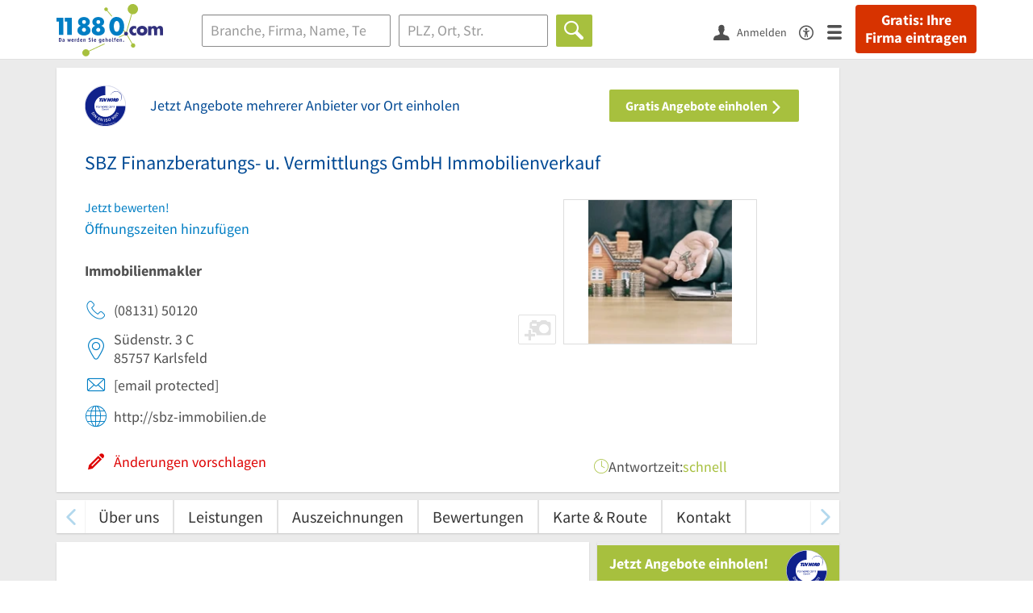

--- FILE ---
content_type: text/html; charset=utf-8
request_url: https://www.11880.com/branchenbuch/karlsfeld-bei-muenchen/131072469B26076284/sbz-finanzberatungs-u-vermittlungs-gmbh-immobilienverkauf.html
body_size: 29600
content:
<!DOCTYPE html>
<html class="no-js" lang="de">
<head>
    <link rel="preconnect" href="https://a.delivery.consentmanager.net"><link rel="preconnect" href="https://cdn.consentmanager.net"><script>if(!("gdprAppliesGlobally" in window)){window.gdprAppliesGlobally=true}if(!("cmp_id" in window)||window.cmp_id<1){window.cmp_id=0}if(!("cmp_cdid" in window)){window.cmp_cdid="257e89ef4274"}if(!("cmp_params" in window)){window.cmp_params=""}if(!("cmp_host" in window)){window.cmp_host="a.delivery.consentmanager.net"}if(!("cmp_cdn" in window)){window.cmp_cdn="cdn.consentmanager.net"}if(!("cmp_proto" in window)){window.cmp_proto="https:"}if(!("cmp_codesrc" in window)){window.cmp_codesrc="1"}window.cmp_getsupportedLangs=function(){var b=["DE","EN","FR","IT","NO","DA","FI","ES","PT","RO","BG","ET","EL","GA","HR","LV","LT","MT","NL","PL","SV","SK","SL","CS","HU","RU","SR","ZH","TR","UK","AR","BS"];if("cmp_customlanguages" in window){for(var a=0;a<window.cmp_customlanguages.length;a++){b.push(window.cmp_customlanguages[a].l.toUpperCase())}}return b};window.cmp_getRTLLangs=function(){var a=["AR"];if("cmp_customlanguages" in window){for(var b=0;b<window.cmp_customlanguages.length;b++){if("r" in window.cmp_customlanguages[b]&&window.cmp_customlanguages[b].r){a.push(window.cmp_customlanguages[b].l)}}}return a};window.cmp_getlang=function(j){if(typeof(j)!="boolean"){j=true}if(j&&typeof(cmp_getlang.usedlang)=="string"&&cmp_getlang.usedlang!==""){return cmp_getlang.usedlang}var g=window.cmp_getsupportedLangs();var c=[];var f=location.hash;var e=location.search;var a="languages" in navigator?navigator.languages:[];if(f.indexOf("cmplang=")!=-1){c.push(f.substr(f.indexOf("cmplang=")+8,2).toUpperCase())}else{if(e.indexOf("cmplang=")!=-1){c.push(e.substr(e.indexOf("cmplang=")+8,2).toUpperCase())}else{if("cmp_setlang" in window&&window.cmp_setlang!=""){c.push(window.cmp_setlang.toUpperCase())}else{if(a.length>0){for(var d=0;d<a.length;d++){c.push(a[d])}}}}}if("language" in navigator){c.push(navigator.language)}if("userLanguage" in navigator){c.push(navigator.userLanguage)}var h="";for(var d=0;d<c.length;d++){var b=c[d].toUpperCase();if(g.indexOf(b)!=-1){h=b;break}if(b.indexOf("-")!=-1){b=b.substr(0,2)}if(g.indexOf(b)!=-1){h=b;break}}if(h==""&&typeof(cmp_getlang.defaultlang)=="string"&&cmp_getlang.defaultlang!==""){return cmp_getlang.defaultlang}else{if(h==""){h="EN"}}h=h.toUpperCase();return h};(function(){var u=document;var v=u.getElementsByTagName;var h=window;var o="";var b="_en";if("cmp_getlang" in h){o=h.cmp_getlang().toLowerCase();if("cmp_customlanguages" in h){for(var q=0;q<h.cmp_customlanguages.length;q++){if(h.cmp_customlanguages[q].l.toUpperCase()==o.toUpperCase()){o="en";break}}}b="_"+o}function x(i,e){var w="";i+="=";var s=i.length;var d=location;if(d.hash.indexOf(i)!=-1){w=d.hash.substr(d.hash.indexOf(i)+s,9999)}else{if(d.search.indexOf(i)!=-1){w=d.search.substr(d.search.indexOf(i)+s,9999)}else{return e}}if(w.indexOf("&")!=-1){w=w.substr(0,w.indexOf("&"))}return w}var k=("cmp_proto" in h)?h.cmp_proto:"https:";if(k!="http:"&&k!="https:"){k="https:"}var g=("cmp_ref" in h)?h.cmp_ref:location.href;var j=u.createElement("script");j.setAttribute("data-cmp-ab","1");var c=x("cmpdesign","cmp_design" in h?h.cmp_design:"");var f=x("cmpregulationkey","cmp_regulationkey" in h?h.cmp_regulationkey:"");var r=x("cmpgppkey","cmp_gppkey" in h?h.cmp_gppkey:"");var n=x("cmpatt","cmp_att" in h?h.cmp_att:"");j.src=k+"//"+h.cmp_host+"/delivery/cmp.php?"+("cmp_id" in h&&h.cmp_id>0?"id="+h.cmp_id:"")+("cmp_cdid" in h?"&cdid="+h.cmp_cdid:"")+"&h="+encodeURIComponent(g)+(c!=""?"&cmpdesign="+encodeURIComponent(c):"")+(f!=""?"&cmpregulationkey="+encodeURIComponent(f):"")+(r!=""?"&cmpgppkey="+encodeURIComponent(r):"")+(n!=""?"&cmpatt="+encodeURIComponent(n):"")+("cmp_params" in h?"&"+h.cmp_params:"")+(u.cookie.length>0?"&__cmpfcc=1":"")+"&l="+o.toLowerCase()+"&o="+(new Date()).getTime();j.type="text/javascript";j.async=true;if(u.currentScript&&u.currentScript.parentElement){u.currentScript.parentElement.appendChild(j)}else{if(u.body){u.body.appendChild(j)}else{var t=v("body");if(t.length==0){t=v("div")}if(t.length==0){t=v("span")}if(t.length==0){t=v("ins")}if(t.length==0){t=v("script")}if(t.length==0){t=v("head")}if(t.length>0){t[0].appendChild(j)}}}var m="js";var p=x("cmpdebugunminimized","cmpdebugunminimized" in h?h.cmpdebugunminimized:0)>0?"":".min";var a=x("cmpdebugcoverage","cmp_debugcoverage" in h?h.cmp_debugcoverage:"");if(a=="1"){m="instrumented";p=""}var j=u.createElement("script");j.src=k+"//"+h.cmp_cdn+"/delivery/"+m+"/cmp"+b+p+".js";j.type="text/javascript";j.setAttribute("data-cmp-ab","1");j.async=true;if(u.currentScript&&u.currentScript.parentElement){u.currentScript.parentElement.appendChild(j)}else{if(u.body){u.body.appendChild(j)}else{var t=v("body");if(t.length==0){t=v("div")}if(t.length==0){t=v("span")}if(t.length==0){t=v("ins")}if(t.length==0){t=v("script")}if(t.length==0){t=v("head")}if(t.length>0){t[0].appendChild(j)}}}})();window.cmp_addFrame=function(b){if(!window.frames[b]){if(document.body){var a=document.createElement("iframe");a.style.cssText="display:none";if("cmp_cdn" in window&&"cmp_ultrablocking" in window&&window.cmp_ultrablocking>0){a.src="//"+window.cmp_cdn+"/delivery/empty.html"}a.name=b;a.setAttribute("title","Intentionally hidden, please ignore");a.setAttribute("role","none");a.setAttribute("tabindex","-1");document.body.appendChild(a)}else{window.setTimeout(window.cmp_addFrame,10,b)}}};window.cmp_rc=function(h){var b=document.cookie;var f="";var d=0;while(b!=""&&d<100){d++;while(b.substr(0,1)==" "){b=b.substr(1,b.length)}var g=b.substring(0,b.indexOf("="));if(b.indexOf(";")!=-1){var c=b.substring(b.indexOf("=")+1,b.indexOf(";"))}else{var c=b.substr(b.indexOf("=")+1,b.length)}if(h==g){f=c}var e=b.indexOf(";")+1;if(e==0){e=b.length}b=b.substring(e,b.length)}return(f)};window.cmp_stub=function(){var a=arguments;__cmp.a=__cmp.a||[];if(!a.length){return __cmp.a}else{if(a[0]==="ping"){if(a[1]===2){a[2]({gdprApplies:gdprAppliesGlobally,cmpLoaded:false,cmpStatus:"stub",displayStatus:"hidden",apiVersion:"2.0",cmpId:31},true)}else{a[2](false,true)}}else{if(a[0]==="getUSPData"){a[2]({version:1,uspString:window.cmp_rc("")},true)}else{if(a[0]==="getTCData"){__cmp.a.push([].slice.apply(a))}else{if(a[0]==="addEventListener"||a[0]==="removeEventListener"){__cmp.a.push([].slice.apply(a))}else{if(a.length==4&&a[3]===false){a[2]({},false)}else{__cmp.a.push([].slice.apply(a))}}}}}}};window.cmp_gpp_ping=function(){return{gppVersion:"1.0",cmpStatus:"stub",cmpDisplayStatus:"hidden",supportedAPIs:["tcfca","usnat","usca","usva","usco","usut","usct"],cmpId:31}};window.cmp_gppstub=function(){var a=arguments;__gpp.q=__gpp.q||[];if(!a.length){return __gpp.q}var g=a[0];var f=a.length>1?a[1]:null;var e=a.length>2?a[2]:null;if(g==="ping"){return window.cmp_gpp_ping()}else{if(g==="addEventListener"){__gpp.e=__gpp.e||[];if(!("lastId" in __gpp)){__gpp.lastId=0}__gpp.lastId++;var c=__gpp.lastId;__gpp.e.push({id:c,callback:f});return{eventName:"listenerRegistered",listenerId:c,data:true,pingData:window.cmp_gpp_ping()}}else{if(g==="removeEventListener"){var h=false;__gpp.e=__gpp.e||[];for(var d=0;d<__gpp.e.length;d++){if(__gpp.e[d].id==e){__gpp.e[d].splice(d,1);h=true;break}}return{eventName:"listenerRemoved",listenerId:e,data:h,pingData:window.cmp_gpp_ping()}}else{if(g==="getGPPData"){return{sectionId:3,gppVersion:1,sectionList:[],applicableSections:[0],gppString:"",pingData:window.cmp_gpp_ping()}}else{if(g==="hasSection"||g==="getSection"||g==="getField"){return null}else{__gpp.q.push([].slice.apply(a))}}}}}};window.cmp_msghandler=function(d){var a=typeof d.data==="string";try{var c=a?JSON.parse(d.data):d.data}catch(f){var c=null}if(typeof(c)==="object"&&c!==null&&"__cmpCall" in c){var b=c.__cmpCall;window.__cmp(b.command,b.parameter,function(h,g){var e={__cmpReturn:{returnValue:h,success:g,callId:b.callId}};d.source.postMessage(a?JSON.stringify(e):e,"*")})}if(typeof(c)==="object"&&c!==null&&"__uspapiCall" in c){var b=c.__uspapiCall;window.__uspapi(b.command,b.version,function(h,g){var e={__uspapiReturn:{returnValue:h,success:g,callId:b.callId}};d.source.postMessage(a?JSON.stringify(e):e,"*")})}if(typeof(c)==="object"&&c!==null&&"__tcfapiCall" in c){var b=c.__tcfapiCall;window.__tcfapi(b.command,b.version,function(h,g){var e={__tcfapiReturn:{returnValue:h,success:g,callId:b.callId}};d.source.postMessage(a?JSON.stringify(e):e,"*")},b.parameter)}if(typeof(c)==="object"&&c!==null&&"__gppCall" in c){var b=c.__gppCall;window.__gpp(b.command,function(h,g){var e={__gppReturn:{returnValue:h,success:g,callId:b.callId}};d.source.postMessage(a?JSON.stringify(e):e,"*")},"parameter" in b?b.parameter:null,"version" in b?b.version:1)}};window.cmp_setStub=function(a){if(!(a in window)||(typeof(window[a])!=="function"&&typeof(window[a])!=="object"&&(typeof(window[a])==="undefined"||window[a]!==null))){window[a]=window.cmp_stub;window[a].msgHandler=window.cmp_msghandler;window.addEventListener("message",window.cmp_msghandler,false)}};window.cmp_setGppStub=function(a){if(!(a in window)||(typeof(window[a])!=="function"&&typeof(window[a])!=="object"&&(typeof(window[a])==="undefined"||window[a]!==null))){window[a]=window.cmp_gppstub;window[a].msgHandler=window.cmp_msghandler;window.addEventListener("message",window.cmp_msghandler,false)}};window.cmp_addFrame("__cmpLocator");if(!("cmp_disableusp" in window)||!window.cmp_disableusp){window.cmp_addFrame("__uspapiLocator")}if(!("cmp_disabletcf" in window)||!window.cmp_disabletcf){window.cmp_addFrame("__tcfapiLocator")}if(!("cmp_disablegpp" in window)||!window.cmp_disablegpp){window.cmp_addFrame("__gppLocator")}window.cmp_setStub("__cmp");if(!("cmp_disabletcf" in window)||!window.cmp_disabletcf){window.cmp_setStub("__tcfapi")}if(!("cmp_disableusp" in window)||!window.cmp_disableusp){window.cmp_setStub("__uspapi")}if(!("cmp_disablegpp" in window)||!window.cmp_disablegpp){window.cmp_setGppStub("__gpp")};</script>
    
<meta charset="UTF-8" />
<title>SBZ Finanzberatungs- u. Vermittlungs Immobilienverkauf Karlsfeld</title>
<meta name="robots" content="index, follow">
<meta name="description" content="Immobilienmakler &amp; Immobilienfirma | ✉ Adresse | ☎ Telefonnummer | ✅ Angebot anfordern | ➤ Südenstr. 3 C - 85757 Karlsfeld">
<meta name="viewport" content="width=device-width, initial-scale=1">
<meta http-equiv="X-UA-Compatible" content="IE=edge" />
<meta property="og:title" content="SBZ Finanzberatungs- u. Vermittlungs Immobilienverkauf Karlsfeld" />
<meta property="og:site_name" content="SBZ Finanzberatungs- u. Vermittlungs Immobilienverkauf Karlsfeld" />
<meta property="og:type" content="website" />
    <meta property="og:image" content="//static.11880.com/Portal/images/11880/11880_600x600.png" />
<meta property="og:description" content="Immobilienmakler & Immobilienfirma | ✉ Adresse | ☎ Telefonnummer | ✅ Angebot anfordern | ➤ Südenstr. 3 C - 85757 Karlsfeld" />
<meta property="og:locale" content="de_DE" />
<meta property="og:url" content="https://www.11880.com/branchenbuch/karlsfeld-bei-muenchen/131072469B26076284/sbz-finanzberatungs-u-vermittlungs-gmbh-immobilienverkauf.html" />
<meta property="fb:app_id" content="164582917283669" /> 


<link rel="preconnect" href="https://static.11880.com/" crossorigin /><link rel="preconnect" href="https://static.11880.com/" /><link rel="dns-prefetch" href="https://myk.11880.com" /><link rel="preconnect" href="https://cdn.11880.com/" /><link rel="dns-prefetch" href="https://statistics.11880.com/" /><link rel="preload" href="//static.11880.com/Portal/css/common.min+1769092585798.css" as="style"><link rel="preload" href="//static.11880.com/Portal/css/portaldetailentry.min+1769092585798.css" as="style"><link rel="dns-prefetch" href="https://osms.11880.com" /><link rel="dns-prefetch" href="https://adservice.google.com" /><link rel="dns-prefetch" href="https://adservice.google.de" /><link rel="dns-prefetch" href="https://pagead2.googlesyndication.com" /><link rel="dns-prefetch" href="https://securepubads.g.doubleclick.net" /><link rel="dns-prefetch" href="https://stats.g.doubleclick.net" /><link rel="dns-prefetch" href="https://tpc.googlesyndication.com" /><link rel="dns-prefetch" href="https://www.google.com" /><link rel="dns-prefetch" href="https://www.google.de" /><link rel="dns-prefetch" href="https://www.google-analytics.com" /><link rel="dns-prefetch" href="https://www.googletagmanager.com" /><link rel="dns-prefetch" href="https://www.googletagservices.com" /><link rel="preload" href="//static.11880.com/Portal/fonts/sourcesanspro/sourcesanspro-regular-latin.woff2"as="font" type="font/woff2" crossorigin><link rel="preload" href="//static.11880.com/Portal/fonts/sourcesanspro/sourcesanspro-bold-latin.woff2"as="font" type="font/woff2" crossorigin><link rel="preload" href="//static.11880.com/Portal/fonts/icons-de-tl/11880-icons+1769092585798.woff2"as="font"type="font/woff2"crossorigin>


<link href="https://www.11880.com/branchenbuch/karlsfeld-bei-muenchen/131072469B26076284/sbz-finanzberatungs-u-vermittlungs-gmbh-immobilienverkauf.html" rel="canonical">

	<style>.navbar-custom .logo{background-image:url(https://static.11880.com/Portal/images/11880/logo-vector.svg)}@media only screen and (max-width:767px){.navbar-custom .logo{background-image:url(https://static.11880.com/Portal/images/11880/logo-vector-without-claim.svg)}}@font-face {font-family:  '11880-icons';src:          url('//static.11880.com/Portal/fonts/icons-de-tl/11880-icons+1769092585798.eot');src:          url('//static.11880.com/Portal/fonts/icons-de-tl/11880-icons+1769092585798.eot#iefix') format('embedded-opentype'),url('//static.11880.com/Portal/fonts/icons-de-tl/11880-icons+1769092585798.woff2') format('woff2'),url('//static.11880.com/Portal/fonts/icons-de-tl/11880-icons+1769092585798.ttf') format('truetype'),url('//static.11880.com/Portal/fonts/icons-de-tl/11880-icons+1769092585798.woff') format('woff'),url('//static.11880.com/Portal/fonts/icons-de-tl/11880-icons+1769092585798.svg#11880-icons') format('svg');font-weight:  normal;font-style:   normal;font-display: block;}</style>

<link rel="apple-touch-icon" href="//static.11880.com/Portal/images/apple-touch-icon-11880.png" />
<link rel="icon" href="//static.11880.com/Portal/images/11880/favicon.ico" />
	
	                        <!-- Google Tag Manager -->
    <script type="text/javascript">
        window['gtag_enable_tcf_support'] = true;
        window.dataLayer = window.dataLayer || [];
        function gtag() {
            dataLayer.push(arguments);
        }

        gtag("consent", "default", {
            ad_storage: "denied",
            analytics_storage: "denied",
            wait_for_update: 500
        });

        gtag("set", "ads_data_redaction", true);

        document.addEventListener("DOMContentLoaded", function (event) {
            (function(w, d, s, l, i){
                w[l] = w[l] || [];
                w[l].push({ 'gtm.start': new Date().getTime(), event:'gtm.js' });
                var f = d.getElementsByTagName(s)[0], j = d.createElement(s), dl = l != 'dataLayer' ? '&l=' + l : '';
                j.type = 'text/javascript';
                j.async = true;
                j.src = 'https://www.googletagmanager.com/gtm.js?id=' + i + dl;
                f.parentNode.insertBefore(j, f);

                j.addEventListener('load', function() {
                    console.log('[GTM] Loaded');
                    setTimeout(function(){
                        var _ge = new CustomEvent('gtm_loaded', { bubbles: true });
                        d.dispatchEvent(_ge);
                    }, 500);
                });
            })(window,document,'script','dataLayer','GTM-KNK9MRG');
        });
    </script>
    <!-- End Google Tag Manager -->

        
                        <!-- Google tag (gtag.js) [GA4] -->
    <script type="text/javascript" async src="https://www.googletagmanager.com/gtag/js?id=G-DW1FF9MZ2J"></script>
    <script type="text/javascript">
        window.dataLayer = window.dataLayer || [];
        function gtag(){
            dataLayer.push(arguments);
        }
        gtag('js', new Date());

        gtag("consent", "default", {
            ad_storage: "denied",
            wait_for_update: 500
        });

        gtag('consent', 'update', {
            ad_storage: 'denied',
            analytics_storage: 'granted'
        });

        gtag('config', 'G-DW1FF9MZ2J');
    </script>
    <!-- End Google Tag (gtag.js) [GA4] -->

        	

<script type="text/javascript">if (window.location.hash == '#_=_')window.location.hash = '';</script>

<script type="text/javascript" data-cfasync="false">
    var kt                                        = kt || { };
    kt.Data                                       = kt.Data || { };
    kt.Data.Page                                  = {"eyecatcherImages":[{"fileName":"ekomi.png","fileNameRetina":"ekomi@2x.png","width":150,"height":150,"alt":"eKomi Siegel","url":"https:\/\/www.ekomi.de\/bewertungen-11880-com.html","target":"_blank","show":true}],"heroImages":[{"filename":"startseite_winter-2025.webp","copyright":"\u00a9 pexels \/ grizzlybear","text":"Finden Sie lokale Unternehmen","sub":"Deutschlands gr\u00f6\u00dfte Branchenauskunft","context":"search"},{"filename":"startseite_preisvergleich.webp","copyright":"Foto \u00a9 winyuu","text":"Der 11880.com Preisvergleich: <br>Sparen Sie Zeit &amp; Geld","context":"pricecomparisonselector"},{"filename":"firma-testen.webp","copyright":"Foto \u00a9 istockphoto.com","text":"Wie gut ist Ihre Firma online aufgestellt?","context":"testcompany"}],"source":"JZHJOZHHHZI."};
    kt.Data.User                                  = kt.Data.User || { };
    kt.Data.Shared                                = kt.Data.Shared || { };
    kt.Data.params                                = kt.Data.params || { };
    kt.Data.Chatbot                               = kt.Data.Chatbot || { };
            kt.Data.Chatbot.projectId = '66a354705515f333bd5ebb97';
        kt.Data.Chatbot.versionId = 'production';
        kt.Data.Chatbot.cssUrl    = 'https://static.11880.com/components/chatbot/css/chatbot.min.css';
        kt.Service                                    = kt.Service || { };
    kt.Service.Environment                        = kt.Service.Environment || { };
    kt.Service.Environment.name                   = 'LIVE';
    kt.Service.Environment.domain                 = '11880.com';
    kt.Service.Environment.rootUrl                = '//www.11880.com';
    kt.Service.Environment.myUrl                  = '//my.11880.com';
    kt.Service.Environment.staticUrl              = '//static.11880.com/';
    kt.Service.Environment.staticVerticalUrl      = 'https://static.11880.com/';
    kt.Service.Environment.b2bSiteUrl             = '//unternehmen.11880.com/';
    kt.Service.Environment.cdnBaseUrl             = '//cdn.11880.com/';
    kt.Service.Environment.osmUrl                 = 'https://osm.11880.com/';
    kt.Service.Environment.osrmUrl                = 'https://osrm.11880.com/';
    kt.Service.Environment.osmFallbackMode        = 'false';
    kt.Service.Environment.Vertical               = kt.Service.Environment.Vertical || { };
    kt.Service.Environment.Vertical.genericDomain = '';
    kt.Service.Environment.Vertical.searchSlug    = '';
    kt.Service.Environment.UAK_COOKIE_NAME        = '__uak';
    kt.Service.Environment.SESSION_KEY            = 'SESSIONKEY';
    kt.Service.GeoIpCity                          = kt.Service.GeoIpCity || { };
    kt.Service.GeoIpCity.name                     = '';
    kt.Service.GeoIpCity.slug                     = '';
    kt.Service.brand                              = '11880';
    kt.Service.myKHost                            = 'https://my.11880.com';
    kt.Service.wfdjHost                           = '//www.wirfindendeinenjob.de';
    kt.Service.localytixHost                      = '//www.localytix.de';
    kt.Service.registerUrl                        = '//myk.11880.com/';
    kt.Service.ratingMaxLength                    = '4000';
    kt.Service.loginUrl                           = 'https://myk.11880.com/login?callbackUrl=https%3A%2F%2Fwww.11880.com%2Fbranchenbuch%2Fkarlsfeld-bei-muenchen%2F131072469B26076284%2Fsbz-finanzberatungs-u-vermittlungs-gmbh-immobilienverkauf.html';
    kt.Service.Params                             = JSON.parse('{\"companyId\":\"131072469B26076284\",\"entryId\":\"131072469B26076284\"}');
    kt.Service.mouseFlowEnabled                   = false;
    kt.Service.hasFilterTypes                     = { };
    kt.Component                                  = kt.Component || { };

        kt.Data.Shared.leadFormSubmitUrl = "//v.11880.com";
            kt.Data.Shared.leadFormTracking = {"referrer":"none","trackingId":null,"trackingType":null,"portaltype":"11880.com","pagetype":"be","verticaltype":"","formtype":"","trade":"","label":""};
        //User Auth
        kt.Data.User.isLoggedIn = false;
    kt.Data.User.role = 'guest';
        
    </script>




            <link rel="stylesheet"
              href="//static.11880.com/Portal/css/common.min+1769092585798.css" />
	    <link rel="stylesheet" href="//static.11880.com/Portal/css/portaldetailentry.min+1769092585798.css" />
    <!--[if lte IE 9]>
<link rel="stylesheet" href="//static.11880.com/Portal/css/main.11880.ie9+1769092585798.css" />
<link rel="stylesheet" href="//static.11880.com/Portal/css/ie9.min+1769092585798.css" />
<![endif]-->




<!--[if lt IE 9]>
<script src="//static.11880.com/Portal/js/vendor/html5shiv.js"></script>
<![endif]-->


                <link rel="preconnect" href="https://securepubads.g.doubleclick.net" crossorigin="anonymous">
<link rel="preconnect" href="https://h5v.11880.com/" crossorigin="anonymous">

<!-- your ad tag -->
<script type="text/plain" async="async" class="cmplazyload" data-cmp-vendor="s1" data-cmp-purpose="s2,7" data-cmp-src="https://h5v.11880.com/latest/moli.min.mjs"></script><script type="text/plain" class="cmplazyload" data-cmp-vendor="s1" data-cmp-purpose="s2,7">window.moli = window.moli || { que: [] };window.moli.que.push(function (adTag) {adTag.setTargeting('url', window.location.pathname.substr(0, 40));adTag.setTargeting('branche', ["3302469"]);adTag.setTargeting('suche', ["Immobilienmakler"]);adTag.setTargeting('ort', ["karlsfeld-bei-muenchen"]);adTag.setAdUnitPathVariables({pageType: 'Detail_Branche_Vertical'});adTag.requestAds();});</script>
    


    <script type="text/javascript">
        kt.Data.trade = 'Immobilienmakler';
    </script>
            <script type="application/ld+json">{"localBusiness":{"@context":"http:\/\/schema.org","@type":"LocalBusiness","name":"SBZ Finanzberatungs- u. Vermittlungs GmbH Immobilienverkauf","url":"https:\/\/www.11880.com\/branchenbuch\/karlsfeld-bei-muenchen\/131072469B26076284\/sbz-finanzberatungs-u-vermittlungs-gmbh-immobilienverkauf.html","image":"https:\/\/cdn.11880.com\/sbz-finanzberatungs-u-vermittlungs-gmbh-immobilienverkauf_23262112_fw280h210bffffff_karlsfeld-bei-muenchen.webp","email":"info@sbz-immo.de","address":{"@type":"PostalAddress","postalCode":"85757","addressLocality":"Karlsfeld","addressRegion":"Bayern","streetAddress":"S\u00fcdenstr. 3C"},"geo":{"@type":"GeoCoordinates","longitude":11.454494,"latitude":48.214987},"telephone":["(08131) 50120"],"potentialAction":{"@type":"ReviewAction","target":"https:\/\/www.11880.com\/branchenbuch\/karlsfeld-bei-muenchen\/131072469B26076284\/sbz-finanzberatungs-u-vermittlungs-gmbh-immobilienverkauf.html#jetzt-bewerten"}},"mediaGallery":{"@context":"http:\/\/schema.org","@type":"MediaGallery","associatedMedia":[{"@type":"ImageObject","image":"https:\/\/cdn.11880.com\/sbz-finanzberatungs-u-vermittlungs-gmbh-immobilienverkauf_23262112_fw640h480_karlsfeld-bei-muenchen.webp","name":"SBZ Finanzberatungs- u. Vermittlungs GmbH Immobilienverkauf","uploadDate":"2026-01-26"}]}}</script><script type="application/ld+json">{"@context":"http:\/\/schema.org","@type":"FAQPage","mainEntity":[{"@type":"Question","name":"Was ist die genaue Adresse von SBZ Finanzberatungs- u. Vermittlungs GmbH Immobilienverkauf?","acceptedAnswer":{"@type":"Answer","text":"Die Adresse von SBZ Finanzberatungs- u. Vermittlungs GmbH Immobilienverkauf ist: S\u00fcdenstr. 3 C, 85757 Karlsfeld bei M\u00fcnchen."}},{"@type":"Question","name":"Wie kann ich am schnellsten mit SBZ Finanzberatungs- u. Vermittlungs GmbH Immobilienverkauf in Kontakt treten?","acceptedAnswer":{"@type":"Answer","text":"Die Kontaktm\u00f6glichkeiten zu SBZ Finanzberatungs- u. Vermittlungs GmbH Immobilienverkauf sind u.a. 08131 50120 info@sbz-immo.de."}},{"@type":"Question","name":"Wie erfahre ich, wie die Preisspanne f\u00fcr SBZ Finanzberatungs- u. Vermittlungs GmbH Immobilienverkauf aussieht?","acceptedAnswer":{"@type":"Answer","text":"Wenn uns diese Information vorliegt, machen wir anhand der Euro-Zeichen sichtbar, welche Preisspanne SBZ Finanzberatungs- u. Vermittlungs GmbH Immobilienverkauf abdeckt."}},{"@type":"Question","name":"Kann man den Informationen von SBZ Finanzberatungs- u. Vermittlungs GmbH Immobilienverkauf vertrauen?","acceptedAnswer":{"@type":"Answer","text":"Die Informationen f\u00fcr SBZ Finanzberatungs- u. Vermittlungs GmbH Immobilienverkauf werden regelm\u00e4\u00dfig auf den neuesten Stand gebracht. Besonders hervorzuheben ist die Kennzeichnung \"vom Inhaber best\u00e4tigt\"."}}]}</script>
    </head>

<body class="11880 page--entry-detail external-request ads-available">

    <nav class="navbar navbar-default navbar-custom navbar-fixed-top" id="main-navigation">
        <div class="container-fluid">
            <div id="navbar">
                <a class="logo"
                   title="11880.com"
                   href="//www.11880.com"
                >
                    <span class="sr-only">11880.com</span>
                </a>

                                    <form class="link-form" action="https://www.11880.com/form"method="POST" target="_blank"><input type="hidden" name="source" value="*JSPPyTNQ4HnYNS1Ye1m4MOgNTfrtfQtxizfOOgUDidABCTCNG2nUFFsX9GicBFXRtraptDTig_NIvMNY2QnbdQ" /><button class="link nav-register hidden-special hidden-sm hidden-xs" title="Gratis: Ihre Firma eintragen"type="submit">
                        Gratis: Ihre Firma eintragen
                    </button></form>
                
                <ul class="nav navbar-nav navbar-right">
                                            <li id="navbar-search-icon" class="navbar-search-icon">
                            <button class="link" data-bind="click: kt.Service.TopNavigation.toggleSearchNavigation" aria-label="Suche einblenden">
                                <span id="toggle-search-icons" class="icon-search"></span>
                            </button>
                        </li>
                    
                                                                        <li class="navbar-user-info">
                                <form class="link-form" action="https://www.11880.com/form"method="POST"><input type="hidden" name="source" value="*[base64]" /><button class="link log-user" aria-label="Anmelden"type="submit">
                                    <span class="icon-user"></span>
                                    <span class="text-with-icon center-text-with-icon hidden-sm hidden-xs">Anmelden</span>
                                </button></form>
                            </li>
                                                                <li>
                        <a href="/barrierefreiheit">
                            <span class="icon-accessibility"></span>
                        </a>
                    </li>
                    <li class="navbar-toggle-burger-menu">
                        <button class="link" data-bind="click: kt.Service.TopNavigation.toggleBurgerMenu" aria-label="Menü">
                            <span class="icon-menu"></span>
                                                    </button>
                        <div id="main-mega-menu" class="mega-menu-content mega-menu-right mega-menu-burger mega-menu-fixed"
                             style="display: none;" data-bind="visible: kt.Service.TopNavigation.isBurgerMenuVisible">
                            <div class="mega-menu-inner">
                                <div class="row">
                                                                                                                <ul class="list-unstyled col-xs-12">
                                            <li class="hidden-sm-up">
                                                <button data-bind="click: kt.Service.TopNavigation.toggleBurgerMenu" aria-label="Menü"
                                                        class="options-close"><span class="icon-close"></span></button>
                                            </li>
                                                                                    </ul>
                                                                                                                                
    <ul class="list-unstyled col-xs-12">
                    
                                                <li>
                        <button class="js-toggle-for-users" data-bind="click: function() { kt.Service.TopNavigation.toggleMenuX('burger', 'for-users', false); }">
                            Für Sie

                            <span class="icon-right">
                            </span>
                        </button>

                        <div class="js-submenu js-submenu-for-users collapsed-nested-menu"
                             data-bind="{ visible: kt.Service.TopNavigation.isMenuVisibleX('burger', 'for-users') }"
                             data-is-initially-open="true">

                            <div class="options d-sm-none hidden-sm-up">
                                <button class="options-close" aria-label="Menü" data-bind="click: kt.Service.TopNavigation.toggleBurgerMenu">
                                    <span class="icon-close"></span>
                                </button>

                                <button class="options-back" data-bind="click: function(){ kt.Service.TopNavigation.toggleMenuX('burger', 'for-users'); }">
                                    <span class="icon-left"></span>
                                </button>
                            </div>

                            <div class="collapsed-nested-menu_content" data-menu-id="for-users">
                                <div class="h3 nested-menu-headline d-sm-none hidden-sm-up">
                                    Für Sie
                                </div>

                                    
    <ul class="list-unstyled col-xs-12">
                    
                                                <li>
                        <a title="Detailsuche"                           href="https://www.11880.com/suche">
                            Detailsuche
                        </a>
                    </li>
                                                
                                                <li>
                        <a title="Personensuche"                           href="https://www.11880.com/personensuche">
                            Personensuche
                        </a>
                    </li>
                                                
                                                <li>
                        <a title="Rückwärtssuche"                           href="https://www.11880.com/rueckwaertssuche">
                            Rückwärtssuche
                        </a>
                    </li>
                                                
                                                <li>
                        <a title="Branchenbuch"                           href="https://www.11880.com/branchenbuch">
                            Branchenbuch
                        </a>
                    </li>
                                                
                                                <li>
                        <a title="Telefonbuch"                           href="https://www.11880.com/telefonbuch">
                            Telefonbuch
                        </a>
                    </li>
                                                
                                                <li>
                        <a title="Firmenverzeichnis"                           href="https://www.11880.com/firmen-abc">
                            Firmenverzeichnis
                        </a>
                    </li>
                                                
                                                <li>
                        <a title="Preisvergleich"                           href="https://www.11880.com/preisvergleich">
                            Preisvergleich
                        </a>
                    </li>
                                                
                                                <li>
                        <a title="Telefonauskunft"                           href="https://www.11880.com/telefonauskunft">
                            Telefonauskunft
                        </a>
                    </li>
                                                
                                                <li>
                        <a title="Firmensuche"                           href="https://www.11880.com/firmen-finden">
                            Firmensuche
                        </a>
                    </li>
                                    
    </ul>

                            </div>
                        </div>
                    </li>
                                                
                            <li class="separator clearfix">
                </li>
                                
                                                <li>
                        <button class="js-toggle-for-business" data-bind="click: function() { kt.Service.TopNavigation.toggleMenuX('burger', 'for-business', false); }">
                            Für Firmeninhaber

                            <span class="icon-right">
                            </span>
                        </button>

                        <div class="js-submenu js-submenu-for-business collapsed-nested-menu"
                             data-bind="{ visible: kt.Service.TopNavigation.isMenuVisibleX('burger', 'for-business') }"
                             data-is-initially-open="true">

                            <div class="options d-sm-none hidden-sm-up">
                                <button class="options-close" aria-label="Menü" data-bind="click: kt.Service.TopNavigation.toggleBurgerMenu">
                                    <span class="icon-close"></span>
                                </button>

                                <button class="options-back" data-bind="click: function(){ kt.Service.TopNavigation.toggleMenuX('burger', 'for-business'); }">
                                    <span class="icon-left"></span>
                                </button>
                            </div>

                            <div class="collapsed-nested-menu_content" data-menu-id="for-business">
                                <div class="h3 nested-menu-headline d-sm-none hidden-sm-up">
                                    Für Firmeninhaber
                                </div>

                                    
    <ul class="list-unstyled col-xs-12">
                    
                                                <li>
                        <a title="Unsere Produkte" rel="noopener" target="_blank"                           href="https://unternehmen.11880.com">
                            Unsere Produkte
                        </a>
                    </li>
                                                
                                                <li>
                        <a title="Unser Angebotsservice"                           href="https://www.11880.com/angebotsservice">
                            Unser Angebotsservice
                        </a>
                    </li>
                                                
                                                <li>
                        <button class="js-toggle-more-portals" data-bind="click: function() { kt.Service.TopNavigation.toggleMenuX('burger', 'more-portals', false); }">
                            Unsere Portale

                            <span class="icon-right">
                            </span>
                        </button>

                        <div class="js-submenu js-submenu-more-portals collapsed-nested-menu"
                             data-bind="{ visible: kt.Service.TopNavigation.isMenuVisibleX('burger', 'more-portals') }"
                             data-is-initially-open="false">

                            <div class="options d-sm-none hidden-sm-up">
                                <button class="options-close" aria-label="Menü" data-bind="click: kt.Service.TopNavigation.toggleBurgerMenu">
                                    <span class="icon-close"></span>
                                </button>

                                <button class="options-back" data-bind="click: function(){ kt.Service.TopNavigation.toggleMenuX('burger', 'more-portals'); }">
                                    <span class="icon-left"></span>
                                </button>
                            </div>

                            <div class="collapsed-nested-menu_content" data-menu-id="more-portals">
                                <div class="h3 nested-menu-headline d-sm-none hidden-sm-up">
                                    Unsere Portale
                                </div>

                                    
    <ul class="list-unstyled col-xs-12">
                    
                                                <li>
                        <a title="11880 Fachportale" rel="noopener" target="_blank"                           href="https://unternehmen.11880.com/fachportaleintrag#fachportale">
                            11880 Fachportale
                        </a>
                    </li>
                                                
                                                <li>
                        <a title="werkenntdenBESTEN" rel="noopener" target="_blank"                           href="https://www.werkenntdenbesten.de">
                            werkenntdenBESTEN
                        </a>
                    </li>
                                                
                                                <li>
                        <a title="wirfindendeinenJOB" rel="noopener" target="_blank"                           href="https://www.wirfindendeinenjob.de/">
                            wirfindendeinenJOB
                        </a>
                    </li>
                                                
                                                <li>
                        <a title="cleverB2B" rel="noopener" target="_blank"                           href="https://business.cleverb2b.de">
                            cleverB2B
                        </a>
                    </li>
                                                
                                                <li>
                        <a title="Postleitzahlen.de" rel="noopener" target="_blank"                           href="https://www.postleitzahlen.de">
                            Postleitzahlen.de
                        </a>
                    </li>
                                    
    </ul>

                            </div>
                        </div>
                    </li>
                                                
                                                <li>
                        <a title="Referenzen" rel="noopener" target="_blank"                           href="https://erfahrungen.11880.com">
                            Referenzen
                        </a>
                    </li>
                                    
    </ul>

                            </div>
                        </div>
                    </li>
                                                
                            <li>
                    <a class="register-company"
                       title="Firma eintragen" rel="noopener"                       href="https://firma-eintragen-kostenlos.11880.com">
                        Firma eintragen
                    </a>
                </li>
                                
                            <li class="separator clearfix">
                </li>
                                
                                                <li>
                        <button class="js-toggle-about-us" data-bind="click: function() { kt.Service.TopNavigation.toggleMenuX('burger', 'about-us', false); }">
                            Über 11880.com

                            <span class="icon-right">
                            </span>
                        </button>

                        <div class="js-submenu js-submenu-about-us collapsed-nested-menu"
                             data-bind="{ visible: kt.Service.TopNavigation.isMenuVisibleX('burger', 'about-us') }"
                             data-is-initially-open="true">

                            <div class="options d-sm-none hidden-sm-up">
                                <button class="options-close" aria-label="Menü" data-bind="click: kt.Service.TopNavigation.toggleBurgerMenu">
                                    <span class="icon-close"></span>
                                </button>

                                <button class="options-back" data-bind="click: function(){ kt.Service.TopNavigation.toggleMenuX('burger', 'about-us'); }">
                                    <span class="icon-left"></span>
                                </button>
                            </div>

                            <div class="collapsed-nested-menu_content" data-menu-id="about-us">
                                <div class="h3 nested-menu-headline d-sm-none hidden-sm-up">
                                    Über 11880.com
                                </div>

                                    
    <ul class="list-unstyled col-xs-12">
                    
                                                <li>
                        <a title="Über uns" rel="noopener" target="_blank"                           href="https://unternehmen.11880.com/ueber-uns">
                            Über uns
                        </a>
                    </li>
                                                
                                                <li>
                        <a title="Arbeiten bei 11880.com" rel="noopener" target="_blank"                           href="https://karriere.11880.com">
                            Arbeiten bei 11880.com
                        </a>
                    </li>
                                                
                                                <li>
                        <a title="Investor Relations" rel="noopener" target="_blank"                           href="https://ir.11880.com">
                            Investor Relations
                        </a>
                    </li>
                                    
    </ul>

                            </div>
                        </div>
                    </li>
                                    
    </ul>

                                                                    </div>
                            </div>
                        </div>
                    </li>
                </ul>

                                    <div class="nav navbar-nav navbar-main nav-company-page hidden-xs" data-bind="visible: kt.Service.TopNavigation.isLeftNavigationVisible">
                        Sie sind ein Unternehmen?<br />
                        <a href="https://unternehmen.11880.com"
                           rel="noopener nofollow"
                           title="11880.com-Unternehmensbereich"
                           target="_blank">Zum 11880.com-Unternehmensbereich wechseln</a>
                    </div>
                
                <div class="nav-search-bar-header navbar-left navbar-search"
                     data-bind="visible: kt.Service.TopNavigation.isSearchBarVisible" style="display:none;">
                    <div class="search-bar-header">
                        <search-bar-header params="{ 'instance': 'header' }"></search-bar-header>
                    </div>
                </div>
            </div>
        </div>

            </nav>

<div id="page" class="static-map-bg">

    <section class="content-body content entry-detail-content">
                <div class="container-fluid">
            
<script type="text/javascript">
    var kt = kt || {};
    kt.Data = kt.Data || {};
    kt.Data.Shared = kt.Data.Shared || {};
    kt.Data.Shared.entrySeoId = '131072469B26076284';
</script>
<section id="entry-detail" data-entry-encrypted-id="131072469B26076284"
         data-bind="component: 'entry-detail' " class="entry-detail--portal entry-type-basic" >
    <section class="entry-detail__main-content">
        

<section id="entry" class="box-entry-detail box-entry-detail--main" data-company-id="26076284">
    <!--entry header-->
    <div class="entry-detail-row entry-detail-row--sticky-leadteser-entry hidden-xs"><!--lead offerBtn--><leadform-vertical-entry class="leadform-vertical-entry" params="entry: {
            city: 'Karlsfeld bei München',
            zipCode: '85757',
            entryId: '26076284',
            name: 'SBZ Finanzberatungs- u. Vermittlungs GmbH Immobilienverkauf',
            phone: '(08131)&nbsp;50120',
            fax: '',
            mobile: '(0171)&nbsp;2304600'
        },tplType: 'stickyLeadTeaserEntry',trackingName: 'stickyLeadTeaserEntry'"></leadform-vertical-entry></div>    <!--end entry header-->

    
    
    <!--owners name-->
    <div class="row row--spacing">
	    <div class="col-xs-10 col-sm-9">
		    <h1 class="title">SBZ Finanzberatungs- u. Vermittlungs GmbH Immobilienverkauf</h1>
            	    </div>

	    <div class="col-xs-2 col-sm-3 entry-detail__title--type">
            	    </div>
    </div>

            <div class="row row--spacing">
            <div class="col-xs-12">
                
            </div>
        </div>
    
    <div class="detail-information-grid-start">
        <div class="item-detail-bewertung">
                                                <div class="entry-detail__entry-rating">
                        <div class="rating-wrapper" title="zu den Bewertungen" scrollto="#ratings">
                            <p class="kt-rating">
    </p>




                        </div>
                        <a class="entry-top-link hidden-xs" href="#jetzt-bewerten"
                           onclick="kt.Component.Ratings.showRatingFormModal();" rel="nofollow">
                            <span class="label">Jetzt bewerten!</span>
                        </a>
                    </div>
                                                    <div class="entry-detail__next-opening-hours next-opening-hours--not-available">
                      <form class="link-form" action="https://www.11880.com/form"method="POST" target="_blank"><input type="hidden" name="source" value="*[base64]" /><button class="link" title="Öffnungszeiten hinzufügen" id="ugc-action-opening-hours"type="submit">
                        <span class="label">Öffnungszeiten hinzufügen</span>
                      </button></form>
                    </div>
                            
                            <div class="entry-detail-list__item">
                                            <div class="entry-detail__categories no-logo">
                            <span class="entry-item-head">
                                                                                                            <span class="trades-list">
                                            <strong>Immobilienmakler</strong>
                                        </span>
                                                                                                                                </span>
                                                    </div>
                                    </div>
                    </div>

        <div class="item-detail-photo">
                            <div class="entry-detail-photo">
                                                  <a id="media-preview" class="media-preview" href="#foto-und-video">
        <div class="media-container">
            <div class="image">
                <img class="contain" src="https://cdn.11880.com/sbz-finanzberatungs-u-vermittlungs-gmbh-immobilienverkauf_23262112_mw240h180_karlsfeld-bei-muenchen.webp" alt="SBZ Finanzberatungs- u. Vermittlungs GmbH Immobilienverkauf Karlsfeld" title="SBZ Finanzberatungs- u. Vermittlungs GmbH Immobilienverkauf Karlsfeld" fetchpriority="high" />
            </div>
                            <button id="ugc-add-media" class="media-small ugc-add-media" data-bind="click: ratingImageOverlay.bind($data, { }, { isRating: false })" rel="nofollow">
                    <span class="ugc-add-media__icon icon icon-add-photo"></span>
                </button>
                    </div>
            </a>

                                     </div>
                    </div>

        <div class="item-detail-mobile-action-bar">
                            
    <ul class="mobile-action-bar">
                    <li class="mobile-action-bar__item">
                                                            <a rel="noopener" href="tel:+49813150120" target="_self">
                                            <div class="mobile-action-bar__icon icon icon-phone"></div>
                        <div class="mobile-action-bar__label">Anrufen</div>

                                                    <meta itemprop="telephone" content="(08131)&amp;nbsp;50120" />
                                                                    </a>
                                                </li>
                    <li class="mobile-action-bar__item">
                                                            <form class="link-form" action="https://www.11880.com/form"method="POST"><input type="hidden" name="source" value="*[base64]" /><button class="link tracking--entry-detail-mail-link" data-tracking-prefix="contactLink_"type="submit">
                            <div class="mobile-action-bar__icon icon icon-envelope"></div>
                            <div class="mobile-action-bar__label">E-Mail</div>
                                                    <meta itemprop="email"
                                  content="info@sbz-immo.de" />
                                                </button></form>
                                                </li>
                    <li class="mobile-action-bar__item">
                                                            <div scrollto="#karte-und-route">
                                            <div class="mobile-action-bar__icon icon icon-location-pointer"></div>
                        <div class="mobile-action-bar__label">Karte</div>

                                                                    </div>
                                                </li>
                    <li class="mobile-action-bar__item">
                                                            <a rel="noopener" href="http://sbz-immobilien.de" target="_blank">
                                            <div class="mobile-action-bar__icon icon icon-website"></div>
                        <div class="mobile-action-bar__label">Website</div>

                                                    <meta itemprop="url" content="http://sbz-immobilien.de" />
                                                                    </a>
                                                </li>
        
    </ul>

                    </div>
        <div class="item-detail-information">
            <div class="entry-detail-list">
                                                        <div class="entry-detail-list__item">
                        <a class="entry-detail-list__wrapper" href="tel:+49813150120"
                           title="Telefonnummer">
                            <div class="entry-detail-list__icon entry-detail-list__icon--phone">
                            </div>

                            <div class="entry-detail-list__label">
                                (08131)&nbsp;50120
                                                            </div>
                        </a>
                    </div>
                
                                    <div class="entry-detail-list__item">
                        <div class="entry-detail-list__wrapper">
                            <div class="entry-detail-list__icon entry-detail-list__icon--location">
                            </div>

                            <div class="entry-detail-list__label">
                                <div title="Adresse">
                                                                            <div>
                                            <span>Südenstr. 3 C</span>
                                                                                    </div>
                                                                                                                <div>
                                            <span class="js-postal-code">85757</span>
                                            <span class="js-address-locality">Karlsfeld</span>
                                                                                    </div>
                                                                    </div>
                            </div>
                        </div>
                    </div>
                
                <div class="entry-detail-list">
                                            <div class="entry-detail-list__item">
                                                            <a href="/cdn-cgi/l/email-protection#c6afa8a0a986b5a4bcebafababa9e8a2a3f9b5b3a4aca3a5b2fb87a8a0b4a7a1a3e6057aa4a3b4e6f7f7fefef6e8a5a9ab" title="info@sbz-immo.de" data-company-id="26076284" class="tracking-mail-to entry-detail-list__wrapper" id="box-email-link">
                                    <div class="entry-detail-list__icon entry-detail-list__icon--email">
                                    </div>
                                    <div class="entry-detail-list__label">
                                        <span>
                                            <span class="__cf_email__" data-cfemail="167f7870795665746c3b7f7b7b79387273">[email&#160;protected]</span>
                                        </span>
                                    </div>
                                </a>
                                                    </div>
                    
                                            <div class="entry-detail-list__item">
                                                            <a class="entry-detail-list__wrapper btn-leadform tracking--entry-detail-website-link"
                                   target="_blank"
                                   rel="noopener"
                                   href="http://sbz-immobilien.de"
                                   data-bind="click: function() { kt.Service.Tracking.triggerROA('url', null, '131072469B26076284'); return true; }">
                                                                <div class="entry-detail-list__icon entry-detail-list__icon--website">
                                    </div>

                                    <div class="entry-detail-list__label">
                                        http://sbz-immobilien.de
                                    </div>
                                </a>
                                                                    
                                                        </div>
                                    </div>
            </div>
        </div>

        <div class="item-detail-socal-media">
            <div class="social-media social-media-icons">
                            </div>

            <div class="social-media social-media-buttons">
                            </div>

                                                                        <div class="entry-detail-lead-duration-reply hidden-xs">
                            <span class="lead-duration-reply">
    <span class="lead-duration-reply-icon lead-duration-reply-fast">
        <i class="icon-clock-empty"></i>
    </span>

    <span class="lead-duration-reply-text">
        Antwortzeit:
    </span>

    <span class="lead-duration-reply-textual-duration lead-duration-reply-fast">
        schnell
    </span>
</span>

                        </div>
                                                        </div>

        <div class="item-detail-changes-link">
                            <!--lead offerBtn--><div class="leadform-offerbtn-wrapper"><leadform-vertical-entry class="leadform-vertical-entry" params="entry: {
            city: 'Karlsfeld bei München',
            zipCode: '85757',
            entryId: '26076284',
            name: 'SBZ Finanzberatungs- u. Vermittlungs GmbH Immobilienverkauf',
            phone: '(08131)&nbsp;50120',
            fax: '',
            mobile: '(0171)&nbsp;2304600'
        }, tplType: 'offerBtn', trackingName: 'offerBtn'"></leadform-vertical-entry></div>            
                                                                        <div class="entry-detail-lead-duration-reply hidden-sm-up">
                            <span class="lead-duration-reply">
    <span class="lead-duration-reply-icon lead-duration-reply-fast">
        <i class="icon-clock-empty"></i>
    </span>

    <span class="lead-duration-reply-text">
        Antwortzeit:
    </span>

    <span class="lead-duration-reply-textual-duration lead-duration-reply-fast">
        schnell
    </span>
</span>

                        </div>
                                                
                            <div class="entry-detail-list">
                    <form class="link-form" action="https://www.11880.com/form"method="POST" target="_blank"><input type="hidden" name="source" value="*[base64]" /><button class="link entry-detail-list__item entry-detail-list__item--suggest-changes btn-suggest-changes js-click-suggest-changes" title="Änderungen vorschlagen" id="ugc-response-button"type="submit">
                        <div class="entry-detail-list__wrapper">
                            <div class="entry-detail-list__icon entry-detail-list__icon--suggest-changes icon">
                            </div>
                            <div class="tracking--entry-detail-suggest-changes entry-detail-list__label entry-detail-list__label--suggest-changes">
                                Änderungen vorschlagen
                            </div>
                        </div>
                    </button></form>
                </div>
                    </div>
    </div>
</section>


        <div class="middle-sticky-navigation-container"><nav class="middle-sticky-navigation " id="middle-sticky-navigation"><ul class="middle-sticky-navigation__nav-list nav"><li class="middle-sticky-navigation__nav-list-item"><a href="#ueber-uns" class="middle-sticky-navigation__nav-link">Über uns</a></li><li class="middle-sticky-navigation__nav-list-item"><a href="#leistungen" class="middle-sticky-navigation__nav-link">Leistungen</a></li><li class="middle-sticky-navigation__nav-list-item"><a href="#auszeichnungen" class="middle-sticky-navigation__nav-link">Auszeichnungen</a></li><li class="middle-sticky-navigation__nav-list-item"><a href="#bewertungen" class="middle-sticky-navigation__nav-link">Bewertungen</a></li><li class="middle-sticky-navigation__nav-list-item"><a href="#karte-und-route" class="middle-sticky-navigation__nav-link">Karte &amp; Route</a></li><li class="middle-sticky-navigation__nav-list-item"><a href="#kontakt" class="middle-sticky-navigation__nav-link">Kontakt</a></li></ul></nav></div>

        <section class="left-section">
                            <section class="box-entry-detail box-entry-detail--ad">
                                <div id="middle_ad" class="middle-ad" style="min-height: 250px;"></div>
    
                </section>
                        
            <div id="responsive-bhvr--entry-ratings-sm"></div>
            	<section id="about" class="box-entry-detail box-entry-detail--about"><div class="link--jumpmark" id="ueber-uns"></div><div class="entry-left-item"><h2 class="entryboxes-title">Über uns</h2><div class="content"><div class="distances content-item"><div><p style="margin: 0cm; background-image: initial; background-position: initial; background-size: initial; background-repeat: initial; background-attachment: initial; background-origin: initial; background-clip: initial;"><strong>Für vorgemerkte Mandanten, Kunden, Familien und Investoren</strong></p><p style="margin: 0cm; background-image: initial; background-position: initial; background-size: initial; background-repeat: initial; background-attachment: initial; background-origin: initial; background-clip: initial;">&nbsp;</p><p style="margin: 0cm; background-image: initial; background-position: initial; background-size: initial; background-repeat: initial; background-attachment: initial; background-origin: initial; background-clip: initial;">suchen wir laufend schöne,
exklusive Häuser, Villen, Wohnungen, Mehrfamilienhäuser und Grundstücke in
München und Umgebung.&nbsp;</p><p style="margin: 0cm; background-image: initial; background-position: initial; background-size: initial; background-repeat: initial; background-attachment: initial; background-origin: initial; background-clip: initial;">&nbsp;</p><p style="margin: 0cm; background-image: initial; background-position: initial; background-size: initial; background-repeat: initial; background-attachment: initial; background-origin: initial; background-clip: initial;"><strong>Wir suchen im
Kundenauftrag dringend in München/ Umland:</strong></p><p style="margin: 0cm; background-image: initial; background-position: initial; background-size: initial; background-repeat: initial; background-attachment: initial; background-origin: initial; background-clip: initial;">Grundstücke ab 400&nbsp;m2</p><p style="margin: 0cm; background-image: initial; background-position: initial; background-size: initial; background-repeat: initial; background-attachment: initial; background-origin: initial; background-clip: initial;">Haus mit großem Grundstück für
Familie mit Großeltern ca. 280&nbsp;m2&nbsp;&nbsp;Wohnfläche.</p><p style="margin: 0cm; background-image: initial; background-position: initial; background-size: initial; background-repeat: initial; background-attachment: initial; background-origin: initial; background-clip: initial;"></p><p style="margin: 0cm; background-image: initial; background-position: initial; background-size: initial; background-repeat: initial; background-attachment: initial; background-origin: initial; background-clip: initial;">Wohnungen und Häuser</p><p style="margin: 0cm; background-image: initial; background-position: initial; background-size: initial; background-repeat: initial; background-attachment: initial; background-origin: initial; background-clip: initial;">Wohnanlagen KP ab ca. Euro&nbsp;10 Mio.</p><p style="margin: 0cm; background-image: initial; background-position: initial; background-size: initial; background-repeat: initial; background-attachment: initial; background-origin: initial; background-clip: initial;">Denkmalgeschützter Altbau KP ab
Euro 12 Mio.</p><p>



















</p><p style="margin: 0cm; background-image: initial; background-position: initial; background-size: initial; background-repeat: initial; background-attachment: initial; background-origin: initial; background-clip: initial;">Villen mit schönem Grundstück KP
bis Euro 7,5 Mio.</p></div></div><div class="distances content-item"><h3 class="item-title">Ihre fachlich versierten und engagierten Immobilienmakler in Karlsfeld</h3><div>Unsere Immobilienfirma in Karlsfeld steht Ihnen kompetent zur Seite, wenn Sie einen Immobilienverkauf oder -ankauf planen. Wir sind seit 1995 für unsere Klienten im Einsatz und überzeugen daher durch eine umfangreiche Erfahrung sowie durch eine genaue Marktkenntnis. Egal, ob Gewerbe- oder Wohnimmobilie, Ein- oder Mehrfamilienhaus, Grundstück oder Eigentumswohnung, unsere Immobilienmakler gewährleisten Ihnen immer eine fachgerechte Betreuung, die keine Wünsche offen lässt.</div></div><div class="distances content-item"><h3 class="item-title">Wir sorgen für reibungslose Immobilienvermittlungen</h3><div>Damit Sie Ihr Objekt zum Bestpreis verkaufen können, entwickeln wir in unserer Immobilienfirma gemeinsam mit Ihnen eine individuelle Vermarktungsstrategie. Unsere Immobilienmakler formulieren aussagekräftige Exposés und erstellen ansprechende Fotoaufnahmen Ihres Objekts. Dank unserer Anzeigen werden zahlreiche potenzielle Käufer beziehungsweise Mieter auf Ihr Angebot aufmerksam. Gerne organisieren wir auch Besichtigungstermine. Wenn Sie den Ankauf von Immobilien planen, sondieren wir den Markt nach passenden Angeboten für Sie. Dabei profitieren Sie von unserer umfangreichen Vernetzung in der Branche. Außerdem stehen wir Ihnen bei Fragen zur Baufinanzierung zur Verfügung. Nehmen Sie Kontakt zu uns auf und vereinbaren Sie einen Termin!</div></div></div><div class="entry-company-details"><div class="row"></div></div></div></section>

            			
	<section id="trade-service-features" class="box-entry-detail box-entry-detail--trade-service-features"><div class="link--jumpmark" id="leistungen"></div><div class="entry-left-item"><h2 class="entryboxes-title">Leistungen</h2><div class="content"><p class="term-box__panel-infotext">Dieses Unternehmen bietet Dienstleistungen in folgenden Branchen an:</p><div class="term-box__panel-content"><div class="row"><div class="term-box__panel-col col-xs-12 col-sm-3 ">Immobilienmakler</div><div class="term-box__panel-col col-xs-12 col-sm-3 ">Immobilienfirma</div></div></div><p class="term-box__panel-infotext">Alle Leistungen werden im Umkreis von Karlsfeld angeboten. Insbesondere auch in den folgenden Städten:</p><div class="term-box__panel-content"><div class="row"><div class="term-box__panel-col col-xs-12 col-sm-3">Karlsfeld</div></div></div></div></div></section>

            
            

                            <div id="responsive-bhvr--entry-leadform-vertical-xs-sm">
                    <leadform-vertical-entry id="leadform-vertical-entry-wrap" class="leadform-vertical" params="entry: {
            city: 'Karlsfeld bei München',
            zipCode: '85757',
            entryId: '26076284',
            name: 'SBZ Finanzberatungs- u. Vermittlungs GmbH Immobilienverkauf',
            phone: '(08131)&nbsp;50120',
            fax: '',
            mobile: '(0171)&nbsp;2304600'
        }, tplType: 'teaserEntry'"></leadform-vertical-entry>
                </div>
            
                                                    <div id="responsive-bhvr--ad-sidebar-xs-sm">
            <div class="box-entry-detail box-entry-detail--ad">
                <div id="sidebar_ad" class="sidebar-ad" style="min-height: 320px;"></div>
            </div>
        </div>
    
                        
                <section id="auszeichnungen" class="box-entry-detail">
        <div class="entry-left-item">
            <div class="row">
                <div class="col-xs-12">
                    <span class="entryboxes-title h2">Auszeichnungen und weitere Zertifikate</span>
                </div>
            </div>
        </div>

        <div class="row">
            <div class="col-xs-12 box-entry-detail--awards-wrapper">
                                    <div class="box-entry-detail--award">
                        <a rel="noopener" href="https://www.werkenntdenbesten.de/e/26076284/immobilienmakler/karlsfeld-bei-muenchen/sbz-finanzberatungs-u-vermittlungs-gmbh-immobilienverkauf-bewertungen.html?utm_source=referral_11880&utm_medium=widget&utm_campaign=wkdb_widget" target="_blank">
                            <img class="unveil" data-src="https://www.11880.com/Portal/assets/dynamic/wkdbRatingSeal__%2AHgy43UhWXnYXVY1heoJ_kTkz2s8BYg3rT00_mYlfYskfrt5K7cmBacDAYBsWJWJaz1PmeXKwwHk-9kcPcJhzLUvl1-gsTN8k2XyytkAhkBP9JJQKksN_nFsObHq4jXd79Lh8hJF84CIpP04xG8R3oQ9k4hTzjbVLUVkN7OiLu0P2etAo8fdfbhAI-AYynoaZ.png" data-src-retina="https://www.11880.com/Portal/assets/dynamic/wkdbRatingSeal__%2AHgy43UhWXnYXVY1heoJ_kTkz2s8BYg3rT00_mYlfYskfrt5K7cmBacDAYBsWJWJaz1PmeXKwwHk-9kcPcJhzLUvl1-gsTN8k2XyytkAhkBP9JJQKksN_nFsObHq4jXd79Lh8hJF84CIpP04xG8R3oQ9k4hTzjbVLUVkN7OiLu0P2etAo8fdfbhAI-AYynoaZ@2x.png" src="//static.11880.com/Portal/images/spinner_60x60.svg" alt="werkenntdenBESTEN Siegel mit der Bewertung Sehr gut" title="Zum Eintrag auf werkenntdenBESTEN.de" height="125" width="125"/>
                        </a>
                    </div>
                
                
                
                
                
            </div>
        </div>
    </section>

            <div id="responsive-bhvr--entry-ratings-md-lg">
                	
			<div id="ratings-position-desktop"></div>
						<section id="ratings" class="box-entry-detail box-entry-detail--ratings" data-bind="component: { 'name': 'ratings', params : { 'comment' : '', 'selectedRate' : '' }}">
		    <div id="bewertungen" class="link--jumpmark"></div>
		    <div class="entry-left-item">
				<div class="asterisk-entryboxex-title">
					<h2 class="entryboxes-title" id="jetzt-bewerten">Bewertungen und Erfahrungsberichte</h2>
				</div>
		        <div class="content">
		            		                <div class="no-rating-msg">
			                <p class="no-rating-comment">Für <b>SBZ Finanzberatungs- u. Vermittlungs GmbH Immobilienverkauf in Karlsfeld bei M&uuml;nchen</b> sind noch keine Bewertungen abgegeben worden. Wenn Sie Erfahrungen mit diesem Unternehmen gesammelt haben, teilen Sie diese hier mit anderen Seitenbesuchern.</p>
		                    <p class="arrow-comment">Geben Sie jetzt die erste Bewertung ab!</p>
		                </div>
			            <div class="btn-box">
			                <button id="box-rating-link" class="btn btn-default" data-bind="click: showRatingFormModal">Jetzt bewerten</button>
			            </div>
		            		        </div>
		    </div>
            
<div id="rating-form-modal" class="entry-modal modal fade" data-backdrop="true" data-keyboard="true" tabindex="-1" role="dialog" aria-labelledby="ratingFormLabel" aria-hidden="true">
	<div class="modal-dialog" data-bind="ratingInitialized: true">
		<div class="modal-content">
			<div class="modal-header">
				<button type="button" class="close" data-dismiss="modal" aria-label="Schließen"><span aria-hidden="true" class="icon-close"></span></button>
				<h2><span class="entry-headline-text">Bewertung schreiben</span></h2>
			</div>
			<div class="modal-body">
				<div data-bind="style: { display: ( successed() || 0 ) ? 'none' : 'block' } ">
					<div class="introtext">
					    <p data-bind="visible: page() == 1" style="display: none;">Geben Sie jetzt Ihre Bewertung für SBZ Finanzberatungs- u. Vermittlungs GmbH Immobilienverkauf in Karlsfeld bei München ab. Mit Ihrer Hilfe können andere von Erfahrungsberichten aus erster Hand profitieren!</p>
					    <p data-bind="visible: page() == 2" style="display: none;">Zuletzt brauchen wir noch Ihre E-Mail-Adresse, um Missbrauch vorzubeugen. Diese Adresse wird nicht öffentlich geteilt, sie dient ausschließlich der internen Bestätigung.</p>
					</div>
					<div class="rating-form">
						<form id="rating-form" data-bind="submit: submitRatingForm, style: { display:  ( successed() || 0) ? 'none' : 'block' } " autocomplete="off">

                            <div class="page page-1" data-bind="visible: page() == 1" style="display: none;">
    					        <div class="rating-form-stars">
								    <div class="heading" id="jetzt-bewerten">Ihre Gesamtbewertung*</div>
                                    <div class="stars-line">
                                                                                    <span class="rating-one-star" data-bind="click: rate.bind( $data, 1 ), event: { mouseover: rateMouseOver.bind( $data, 1 ), mouseout: rateMouseOut},  css: (hoveredRate() >= 1 || ( hoveredRate() == 0 && selectedRate() >= 1 )) ? 'icon-star' : 'icon-star-empty' "></span>
                                                                                    <span class="rating-one-star" data-bind="click: rate.bind( $data, 2 ), event: { mouseover: rateMouseOver.bind( $data, 2 ), mouseout: rateMouseOut},  css: (hoveredRate() >= 2 || ( hoveredRate() == 0 && selectedRate() >= 2 )) ? 'icon-star' : 'icon-star-empty' "></span>
                                                                                    <span class="rating-one-star" data-bind="click: rate.bind( $data, 3 ), event: { mouseover: rateMouseOver.bind( $data, 3 ), mouseout: rateMouseOut},  css: (hoveredRate() >= 3 || ( hoveredRate() == 0 && selectedRate() >= 3 )) ? 'icon-star' : 'icon-star-empty' "></span>
                                                                                    <span class="rating-one-star" data-bind="click: rate.bind( $data, 4 ), event: { mouseover: rateMouseOver.bind( $data, 4 ), mouseout: rateMouseOut},  css: (hoveredRate() >= 4 || ( hoveredRate() == 0 && selectedRate() >= 4 )) ? 'icon-star' : 'icon-star-empty' "></span>
                                                                                    <span class="rating-one-star" data-bind="click: rate.bind( $data, 5 ), event: { mouseover: rateMouseOver.bind( $data, 5 ), mouseout: rateMouseOut},  css: (hoveredRate() >= 5 || ( hoveredRate() == 0 && selectedRate() >= 5 )) ? 'icon-star' : 'icon-star-empty' "></span>
                                        
                                        <span class="star-status" data-bind="text: rateDescription"></span>
                                        <input type="hidden" name="rating[rating_stars]" data-bind=" value: selectedRate">
                                        <input type="hidden" name="rating[company_id]" value="26076284">
                                        <input type="hidden" name="rating[city_id]" value="86689319">
                                    </div>
                                    <div class="error-msg" data-bind="visible: invalidRate()" style="display: none;">Bitte geben Sie eine Bewertung ab!</div>
    					        </div>

                                <div class="rating-form-box">
                                    <label for="rating_message" class="heading">Ihre Bewertung*</label>
                                    <textarea id="rating_message" placeholder="Schreiben Sie Ihren Text so, als würden Sie einem guten Freund erklären, warum gerade dieses Unternehmen besonders gut oder schlecht ist." class="form-control" name="rating[rating_message]" data-bind="value: comment, valueUpdate: 'afterkeydown', css: { error: errorMessage() }"></textarea>
                                    <span class="char-count"><span data-bind="text: commentSymbolsCount"></span> Zeichen verfügbar</span>
                                    <span data-bind="text: errorMessage() ? errorMessage() : '', css: errorMessage() ? 'error-msg' : '' "></span>
                                    <div class="buttons-box">
                                                                                    <div class="heading">Fügen Sie ein Foto hinzu</div>
                                            <rating-img-upload params="isRating: true, id: 'rating-img-upload'"></rating-img-upload>
                                            <span class="caption-error error-msg" data-bind="visible: isUploadHasNoImagesError">Sie müssen mindestens ein Bild hochladen.</span>
                                                                            </div>
                                </div>

                                <div class="rating-form-buttons clearfix">
                                    

                                        <button type="submit" class="btn btn-default-highlight btn-right" value="submit">Jetzt bewerten</button>
                                                                    </div>
                            </div>
                                                            <div class="page page-2" data-bind="visible: page() == 2" style="display: none;">
                                    <div class="rating-form-box">
                                        <div class="buttons-box">
                                            
                                            <label for="rating_name" class="heading" id="rating_name--label">Ihr Name* </label>
                                            <input type="text" class="rating_name" id="rating_name" name="rating[name]" value="" placeholder="Max Mustermann" data-bind="valueUpdate: 'afterkeydown', css: { error: nameErrorMessage() }, hasFocus: ratingNameSelected" autocomplete="off" />
                                            <span data-bind="html: nameErrorMessage() ? nameErrorMessage() : '', css: nameErrorMessage() ? 'error-msg' : '' "></span>
                                            
                                            <label for="rating_email" class="heading">Ihre E-Mail-Adresse* <span class="subtext">(wird nicht angezeigt, nur für die Bestätigungs-E-Mail)</span></label>
                                            <input type="text" class="rating_email" id="rating_email" name="rating[email]" value="" placeholder="max.mustermann@musterhausen.de" data-bind="value: email, valueUpdate: 'afterkeydown', css: { error: emailErrorMessage() }, hasFocus: ratingEmailSelected" />
                                            <span data-bind="html: emailErrorMessage() ? emailErrorMessage() : '', css: emailErrorMessage() ? 'error-msg' : '' "></span>
                                            <span data-bind="text: errorMessage() ? errorMessage() : '', css: errorMessage() ? 'error-msg' : '' "></span>
                                        </div>
                                    </div>

                                    <div class="rating-form-buttons clearfix">
                                        <button type="button" class="js-rating-back-button btn btn-default btn-left" data-bind="visible: page() == 2, event: { click: function () { goToPage(1); } }" style="display: none;">Zurück</button>

                                        <button id="rating-submit-button" type="submit" class="btn btn-default-highlight btn-right" value="submit">Veröffentlichen</button>
                                    </div>
                                </div>
                            					    </form>
                        
                        <form  action="//my.11880.com/login?callbackUrl=http%3A%2F%2Fwww.11880.com%2Fbranchenbuch%2Fkarlsfeld-bei-muenchen%2F131072469B26076284%2Fsbz-finanzberatungs-u-vermittlungs-gmbh-immobilienverkauf.html" method="post" class="rate-data-form">
                            <input type="hidden" name="rating[rating_stars]" data-bind="value: selectedRate">
                            <input type="hidden" name="rating[company_id]" value="26076284">
                            <input type="hidden" name="rating[city_id]" value="86689319">
                            <input type="hidden" name="rating[rating_message]" data-bind="value: comment">
                        </form>
					</div>
				</div>

			    <div class="rating-form-successed" data-bind="style: { display: ( successed() || 0 ) ? 'block' : 'none' } ">
			        <div class="success-info rating-form top-box">
			            <p>Vielen Dank für Ihre Bewertung!</p>
			            <input type="hidden" value="" id="rating-success-message" />
			            <p class="success-text" data-bind="text: successMessage "></p>
			        </div>
			    </div>
			</div>
		</div>
	</div>
</div>



		</section>
	
            </div>
                            <section id="meinbe" class="box-entry-detail box-entry-detail--meinbe">
    <div class="entry-left-item">
        <h2 class="entryboxes-title"><span>Empfohlene Anbieter</span> </h2>
        <div class="content">
            <div class="items owl-carousel owl-theme" style="height: 0; overflow: hidden;">
                <!-- Carousel items -->
                                    <div class="supraregional-entries__entry-wrapper" data-eid="60cab8ae7c1ea19e00774fed" data-pid="206" ><div class="supraregional-entries__name"><a href="/branchenbuch/karlsfeld-bei-muenchen/131072469B107191643/michael-brandstaetter-immobilien-finanzen.html" class="supraregional-entries__link">Michael Brandst&auml;tter Immobilien &amp; Finanzen</a></div><div class="supraregional-entries__middle clearfix"><div class="supraregional-entries__text"><strong>Immobilienmakler</strong>&nbsp; &ndash; Finanzberatungen, Unternehmensberater&nbsp;in Karlsfeld</div><div class="supraregional-entries__image"><img class="unveil" data-src="https://cdn.11880.com/michael-brandstaetter-immobilien-finanzen_50183425_fw50h50_karlsfeld-bei-muenchen.webp" src="//static.11880.com/Portal/images/spinner_60x60.svg" alt="Logo Michael Brandst&auml;tter Immobilien &amp; Finanzen" ></div></div><div class="supraregional-entries__footer clearfix"><div class="supraregional-entries__ratings"><p class="kt-rating">
    </p>



</div><div class="clearfix"><div class="supraregional-entries__distance">2 km</div></div></div></div>
                                    <div class="supraregional-entries__entry-wrapper" data-eid="60caac0d7c1ea19e00614d7f" data-pid="151" ><div class="supraregional-entries__name"><a href="/branchenbuch/muenchen/131072469B101240535/hebling-immobilien.html" class="supraregional-entries__link">Hebling Immobilien</a></div><div class="supraregional-entries__middle clearfix"><div class="supraregional-entries__text"><strong>Immobilienmakler</strong>&nbsp; &ndash; Eigentumswohnung verkaufen, Immobilienverkauf&nbsp;in München</div><div class="supraregional-entries__image"><img class="unveil" data-src="https://cdn.11880.com/hebling-immobilien_26477902_fw50h50_muenchen.webp" src="//static.11880.com/Portal/images/spinner_60x60.svg" alt="Logo Hebling Immobilien" ></div></div><div class="supraregional-entries__footer clearfix"><div class="supraregional-entries__ratings"><p class="kt-rating">
            <span class="ratingstars" data-bind="click: function() { kt.Service.Tracking.triggerROA('rating'); return true; }">
        <span class="icon-star ratingstars__star ratingstars__star--full ratingstars__star--5"></span>
        </span>
                    <span class="review-counter">1</span>
            </p>



</div><div class="clearfix"><div class="supraregional-entries__distance">9,8 km</div></div></div></div>
                                    <div class="supraregional-entries__entry-wrapper" data-eid="65c4c0923874206bf34521fb" data-pid="216" ><div class="supraregional-entries__name"><a href="/branchenbuch/muenchen/131072469B113008924/traumimmobilien-projekt.html" class="supraregional-entries__link">Traumimmobilien-Projekt</a></div><div class="supraregional-entries__middle clearfix"><div class="supraregional-entries__text"><strong>Immobilienmakler</strong>&nbsp; &ndash; Anlageimmobilien, Gewerbeimmobilien&nbsp;in München</div><div class="supraregional-entries__image"><img class="unveil" data-src="https://cdn.11880.com/traumimmobilien-projekt_50093439_fw50h50_muenchen.webp" src="//static.11880.com/Portal/images/spinner_60x60.svg" alt="Logo Traumimmobilien-Projekt" ></div></div><div class="supraregional-entries__footer clearfix"><div class="supraregional-entries__ratings"><p class="kt-rating">
    </p>



</div><div class="clearfix"><div class="supraregional-entries__distance">7,6 km</div></div></div></div>
                                    <div class="supraregional-entries__entry-wrapper" data-eid="614dadbff5ad7e3aae56ef10" data-pid="194" ><div class="supraregional-entries__name"><a href="/branchenbuch/augsburg-bayern/131072469B112415109/lingner-seifert-immobilien.html" class="supraregional-entries__link">Lingner &amp; Seifert Immobilien</a></div><div class="supraregional-entries__middle clearfix"><div class="supraregional-entries__text"><strong>Immobilienmakler</strong>&nbsp; &ndash; Einfamilienhaus, Mehrfamilienhausverkauf&nbsp;in Augsburg</div><div class="supraregional-entries__image"><img class="unveil" data-src="https://cdn.11880.com/lingner-seifert-immobilien_32475012_fw50h50_augsburg-bayern.webp" src="//static.11880.com/Portal/images/spinner_60x60.svg" alt="Logo Lingner &amp; Seifert Immobilien" ></div></div><div class="supraregional-entries__footer clearfix"><div class="supraregional-entries__ratings"><p class="kt-rating">
            <span class="ratingstars" data-bind="click: function() { kt.Service.Tracking.triggerROA('rating'); return true; }">
        <span class="icon-star ratingstars__star ratingstars__star--full ratingstars__star--5"></span>
        </span>
                    <span class="review-counter">2</span>
            </p>



</div><div class="clearfix"><div class="supraregional-entries__distance">45,5 km</div></div></div></div>
                                    <div class="supraregional-entries__entry-wrapper" data-eid="64ad622987412e8fbf7e1bda" data-pid="164" ><div class="supraregional-entries__name"><a href="/branchenbuch/augsburg-bayern/131072469B112643914/auwald-immobilien-gbr.html" class="supraregional-entries__link">Auwald Immobilien GbR</a></div><div class="supraregional-entries__middle clearfix"><div class="supraregional-entries__text"><strong>Immobilienmakler</strong>&nbsp; &ndash; Beratung beim Hausverkauf, Haus verkaufen&nbsp;in Augsburg</div><div class="supraregional-entries__image"><img class="unveil" data-src="https://cdn.11880.com/auwald-immobilien-gbr_50006730_fw50h50_augsburg-bayern.webp" src="//static.11880.com/Portal/images/spinner_60x60.svg" alt="Logo Auwald Immobilien GbR" ></div></div><div class="supraregional-entries__footer clearfix"><div class="supraregional-entries__ratings"><p class="kt-rating">
    </p>



</div><div class="clearfix"><div class="supraregional-entries__distance">43,4 km</div></div></div></div>
                                    <div class="supraregional-entries__entry-wrapper" data-eid="60caac4d7c1ea19e0061cbd9" data-pid="196" ><div class="supraregional-entries__name"><a href="/branchenbuch/anzing-bei-muenchen/131072469B101345783/stefan-tafferner-immobilien.html" class="supraregional-entries__link">Stefan Tafferner Immobilien</a></div><div class="supraregional-entries__middle clearfix"><div class="supraregional-entries__text"><strong>Immobilienmakler</strong>&nbsp; &ndash; Immobilienverkauf, Immobilienbewertung&nbsp;in Anzing</div><div class="supraregional-entries__image"><img class="unveil" data-src="https://cdn.11880.com/stefan-tafferner-immobilien_23000602_fw50h50_anzing-bei-muenchen.webp" src="//static.11880.com/Portal/images/spinner_60x60.svg" alt="Logo Stefan Tafferner Immobilien" ></div></div><div class="supraregional-entries__footer clearfix"><div class="supraregional-entries__ratings"><p class="kt-rating">
    </p>



</div><div class="clearfix"><div class="supraregional-entries__distance">30,5 km</div></div></div></div>
                
                            </div>
        </div>
    </div>
</section>

                                        <div class="map-section box-entry-detail box-entry-detail--map-section" id="map-section">
                    <div class="link--jumpmark" id="karte-und-route"></div>
                    <h2 class="entryboxes-title">Karte &amp; Route</h2>
                                            <form class="link-form" action="https://www.11880.com/form"method="POST"><input type="hidden" name="source" value="*JSPPyTNQ4Hl4n6FJKGEcgK9c_sa0NcjC0I41PQmRy45LyXdOj9w33UsTZXIaqykjwp74LfOSg9guvqcTpaRHFRGDxvOZt7bDVdNiZEwZ_4RfPlayPFvMYGwqdnd-1-g7LHZjVxXZhOyaSdfswFrN-x-Zvq01AdJRCZXglosHRCY" /><button class="link routenplaner" title="Im 11880.com Routenplaner öffnen"type="submit"><span class="icon-route"></span></button></form>
                                        <form class="link-form" action="https://www.11880.com/form"method="POST"><input type="hidden" name="source" value="*JSPPyTNQ4Hl4n6FJKGEcgN8CIYq2JWnkRwr_HIJpafwRs7ofXSolIBexi8c5d1vi7iYnfNi-n56-XrVXSFRxZBL9fVDKU3T_5JHEwocsfFk" /><button class="link external-map" title="Auf Stadtplan Karlsfeld bei München anzeigen"type="submit"><span class="icon-external-link"></button></form>
                    <div class="content">
                        <form class="link-form" action="https://www.11880.com/form"method="POST"><input type="hidden" name="source" value="*JSPPyTNQ4Hl4n6FJKGEcgN8CIYq2JWnkRwr_HIJpafwRs7ofXSolIBexi8c5d1vi7iYnfNi-n56-XrVXSFRxZBL9fVDKU3T_5JHEwocsfFk" /><button class="link inner-map"type="submit">
                            <img class="unveil_bp img-responsive map-item" data-src="https://osms.11880.com/static/smap-48.215055x11.454494-19-400x200-48.214987x11.454494xsmall.png" data-src-md="https://osms.11880.com/static/smap-48.215055x11.454494-20-660x318-48.214987x11.454494xsmall.png" src="//static.11880.com/Portal/images/spinner_60x60.svg" width="830" height="400" alt="Auf Stadtplan Karlsfeld bei München anzeigen"/>
                        </button></form>
                    </div>
                </div>
                            <section id="kontakt" class="box-entry-detail box-entry-detail--contact-infos">
        <div class="entry-left-item">
            <div class="row">
                <div class="col-xs-12">
                     <span class="entryboxes-title h2">Weitere Kontaktdaten</span>
                </div>
            </div>
        </div>

        <div class="row">
            <div class="col-xs-12 col-sm-6">
                <div class="entry-detail-list">
                                            <div class="entry-detail-list__item">
                            <a class="entry-detail-list__wrapper" href="tel:+49813150120" title="Telefonnummer">
                                <div class="entry-detail-list__icon entry-detail-list__icon--phone">
                                </div>

                                <div class="entry-detail-list__label">
                                    (08131)&nbsp;50120
                                </div>
                            </a>
                        </div>
                    
                                            <div class="entry-detail-list__item">
                            <a class="entry-detail-list__wrapper" href="tel:+491712304600" title="Telefonnummer">
                                <div class="entry-detail-list__icon entry-detail-list__icon--cellphone">
                                </div>

                                <div class="entry-detail-list__label">
                                    (0171)&nbsp;2304600
                                </div>
                            </a>
                        </div>
                    
                                    </div>
            </div>
        </div>
    </section>

        </section>

        <section data-bind="css: { 'ads-init': adsInitialized, 'ads-hidden': adsVisible() == false }"
                 class="right-section">

                            <div id="responsive-bhvr--entry-leadform-vertical-md-lg"></div>
            
                                                <section class="supraregional-entries-box common-aside-box" data-address-id="47061"><div class="supraregional-entries-box__header"><i class="icon-office"></i><span>Diese Anbieter aus der Umgebung bieten auch Dienste in Karlsfeld bei München an.</span></div><div class="supraregional-entries-box__content"><ul class="supraregional-entries-box__list" id="supraregional-entries-box__list"><li class="supraregional-entries-box__entry supraregional-entries__entry supraregional-entries-box__entry--loading"></li><li class="supraregional-entries-box__entry supraregional-entries__entry supraregional-entries-box__entry--loading"></li><li class="supraregional-entries-box__entry supraregional-entries__entry supraregional-entries-box__entry--loading"></li><li class="supraregional-entries-box__entry supraregional-entries__entry supraregional-entries-box__entry--loading"></li><li class="supraregional-entries-box__entry supraregional-entries__entry supraregional-entries-box__entry--loading"></li><li class="supraregional-entries-box__entry supraregional-entries__entry supraregional-entries-box__entry--loading"></li><li class="supraregional-entries-box__entry supraregional-entries__entry supraregional-entries-box__entry--loading"></li><li class="supraregional-entries-box__entry supraregional-entries__entry supraregional-entries-box__entry--loading"></li><li class="supraregional-entries-box__entry supraregional-entries__entry supraregional-entries-box__entry--loading"></li><li class="supraregional-entries-box__entry supraregional-entries__entry supraregional-entries-box__entry--loading"></li></ul></div><div class="supraregional-entries-box__footer"><button class="button-load-more-entries" id="button-load-more-entries" type="button">Mehr laden</button></div></section>
                            
                                        
            
                            <div id="responsive-bhvr--ad-sidebar-sm-md-lg" class="responsive-bhvr-ad-sidebar-sm-md-lg--min-height"></div>
            
                                        <div class="box-entry-detail box-entry-detail--ad txt-center hidden-sm hidden-md hidden-lg">
            <div id="content_4" class="content-4" style="min-height: 280px;"></div>
        </div>
    
            
                            
	<section id="similar-entries" class="box-entry-detail box-entry-detail--similar-entries">
	    <div class="entry-right-item">
	        <h2 class="entryboxes-title">Ähnliche Anbieter in der Nähe</h2>
	        <div class="content">
	            					<div class="supraregional-entries-box__entry supraregional-entries__entry">
	                	<div class="supraregional-entries__entry-wrapper" data-eid="60df1bea7c1ea19e00e1a0a1" data-pid="100" ><div class="supraregional-entries__name"><a href="/branchenbuch/karlsfeld-bei-muenchen/131072469B27414323/gerhard-klein-immobilienmakler.html" class="supraregional-entries__link">Gerhard Klein Immobilienmakler</a></div><div class="supraregional-entries__middle clearfix"><div class="supraregional-entries__text"><strong>Immobilienmakler</strong>&nbsp;in Karlsfeld</div></div><div class="supraregional-entries__footer clearfix"><div class="supraregional-entries__ratings"><p class="kt-rating">
    </p>



</div><div class="clearfix"><div class="supraregional-entries__distance">451 m</div></div></div></div>
					</div>
	            					<div class="supraregional-entries-box__entry supraregional-entries__entry">
	                	<div class="supraregional-entries__entry-wrapper" data-eid="66a27b770fbe7442e2f4e786" data-pid="181" ><div class="supraregional-entries__name"><a href="/branchenbuch/muenchen/131072469B113165869/w-l-a-immobilien.html" class="supraregional-entries__link">W-L-A Immobilien</a></div><div class="supraregional-entries__middle clearfix"><div class="supraregional-entries__text"><strong>Immobilienmakler</strong>&nbsp;in München</div></div><div class="supraregional-entries__footer clearfix"><div class="supraregional-entries__ratings"><p class="kt-rating">
    </p>



</div><div class="clearfix"><div class="supraregional-entries__distance">609 m</div></div></div></div>
					</div>
	            					<div class="supraregional-entries-box__entry supraregional-entries__entry">
	                	<div class="supraregional-entries__entry-wrapper" data-eid="60df0f957c1ea19e00dbb2c4" data-pid="222" ><div class="supraregional-entries__name"><a href="/branchenbuch/karlsfeld-bei-muenchen/131072469B26875478/ruediger-lange.html" class="supraregional-entries__link">R&uuml;diger Lange</a></div><div class="supraregional-entries__middle clearfix"><div class="supraregional-entries__text"><strong>Immobilienmakler</strong>&nbsp;in Karlsfeld</div></div><div class="supraregional-entries__footer clearfix"><div class="supraregional-entries__ratings"><p class="kt-rating">
    </p>



</div><div class="clearfix"><div class="supraregional-entries__distance">733 m</div></div></div></div>
					</div>
	            					<div class="supraregional-entries-box__entry supraregional-entries__entry">
	                	<div class="supraregional-entries__entry-wrapper" data-eid="60df1efc7c1ea19e00e307c4" data-pid="30" ><div class="supraregional-entries__name"><a href="/branchenbuch/karlsfeld-bei-muenchen/131072469B27485311/sri-sedlmair-immobilien-gmbh.html" class="supraregional-entries__link">SRI Sedlmair Immobilien GmbH</a></div><div class="supraregional-entries__middle clearfix"><div class="supraregional-entries__text"><strong>Immobilienmakler</strong>&nbsp;in Karlsfeld</div></div><div class="supraregional-entries__footer clearfix"><div class="supraregional-entries__ratings"><p class="kt-rating">
    </p>



</div><div class="clearfix"><div class="supraregional-entries__distance">1,5 km</div></div></div></div>
					</div>
	            					<div class="supraregional-entries-box__entry supraregional-entries__entry">
	                	<div class="supraregional-entries__entry-wrapper" data-eid="675724c50fbe7442e261f9ad" data-pid="103" ><div class="supraregional-entries__name"><a href="/branchenbuch/karlsfeld-bei-muenchen/131072469B113453242/sz-immobilien.html" class="supraregional-entries__link">SZ IMMOBILIEN</a></div><div class="supraregional-entries__middle clearfix"><div class="supraregional-entries__text"><strong>Immobilienmakler</strong>&nbsp;in Karlsfeld</div></div><div class="supraregional-entries__footer clearfix"><div class="supraregional-entries__ratings"><p class="kt-rating">
    </p>



</div><div class="clearfix"><div class="supraregional-entries__distance">1,5 km</div></div></div></div>
					</div>
	            
	        </div>
	    </div>
	</section>


                        
            
            
            
    

            
            
        </section>
    </section>
    <input id="entry-type" type="hidden" value="basic"
           data-bind="text: kt.Data.isMediaEntry = ''">

    <div id="offcontent_ad-box">
            <div id="off_content_ad" class="offcontent_ad" data-spy="affix" data-offset-top="74" data-offset-bottom="518" style="min-height: 600px;"></div>
    </div>


            	<section class="common-aside-box seo-posts-portal-box clearfix">
		<p class="h2">Wussten Sie schon?</p>
					<div class="content-post js-link">
									<div class="content-img">
						<img src="//static.11880.com/Portal/images/spinner_60x60.svg"
						     data-src="https://static.11880-immobilienmakler.com/wp-content/uploads/sites/11/Tisch-in-Bar-400x300.jpg"
						     alt="Tisch in Bar"
						     class="unveil" />
					</div>
								<p class="h3"><a rel="noopener" href="https://www.11880-immobilienmakler.com/ratgeber/gewerbe/gastroimmobilie" title="So finden Sie Ihre Gastroimmobilie!">So finden Sie Ihre Gastroimmobilie!</a></p>
				<p>Am Anfang eines jeden Gewerbes steht die Idee. Im Fall eines Restaurants oder Lokals kommt es aber auch maßgeblich auf den Standort und die...</p>
			</div>
					<div class="content-post js-link">
									<div class="content-img">
						<img src="//static.11880.com/Portal/images/spinner_60x60.svg"
						     data-src="https://static.11880-immobilienmakler.com/wp-content/uploads/sites/11/Wald-400x300.jpg"
						     alt="Wald"
						     class="unveil" />
					</div>
								<p class="h3"><a rel="noopener" href="https://www.11880-immobilienmakler.com/ratgeber/investitionsobjekte/land-und-forst-kaufen" title="Land und Forst kaufen">Land und Forst kaufen</a></p>
				<p>Land und Forst stellen aktuell eine sehr gute Anlagemöglichkeit dar, die dank kontinuierlich steigender Preise eine satte Rendite verspricht. Im...</p>
			</div>
		
	</section>

    
            <section id="faq" class="faq">
    <div class="faq-head faq-section">
        <div class="faq-headline">H&auml;ufige Fragen</div>
    </div>

    <div class="faq-body faq-section">
                    <div class="js-collapsible collapsible is-collapsed faq-collapsible">
    <div class="collapsible-section collapsible-head">
        <div class="collapsible-heading">
            
    Was ist die genaue Adresse von SBZ Finanzberatungs- u. Vermittlungs GmbH Immobilienverkauf?

        </div>

        <div class="collapsible-action">
            <a class="js-collapsible-toggle collapsible-toggle icon icon-up" href="#">
            </a>
        </div>
    </div>

    <div class="collapsible-section collapsible-body">
        <div class="collapsible-contents">
            
    Die Adresse von SBZ Finanzberatungs- u. Vermittlungs GmbH Immobilienverkauf ist: Südenstr. 3 C, 85757 Karlsfeld bei München.

        </div>
    </div>
</div>

                    <div class="js-collapsible collapsible is-collapsed faq-collapsible">
    <div class="collapsible-section collapsible-head">
        <div class="collapsible-heading">
            
    Wie kann ich am schnellsten mit SBZ Finanzberatungs- u. Vermittlungs GmbH Immobilienverkauf in Kontakt treten?

        </div>

        <div class="collapsible-action">
            <a class="js-collapsible-toggle collapsible-toggle icon icon-up" href="#">
            </a>
        </div>
    </div>

    <div class="collapsible-section collapsible-body">
        <div class="collapsible-contents">
            
    Die Kontaktmöglichkeiten zu SBZ Finanzberatungs- u. Vermittlungs GmbH Immobilienverkauf sind u.a. 08131 50120 <a href="/cdn-cgi/l/email-protection" class="__cf_email__" data-cfemail="1f767179705f6c7d653276727270317b7a">[email&#160;protected]</a>.

        </div>
    </div>
</div>

                    <div class="js-collapsible collapsible is-collapsed faq-collapsible">
    <div class="collapsible-section collapsible-head">
        <div class="collapsible-heading">
            
    Wie erfahre ich, wie die Preisspanne für SBZ Finanzberatungs- u. Vermittlungs GmbH Immobilienverkauf aussieht?

        </div>

        <div class="collapsible-action">
            <a class="js-collapsible-toggle collapsible-toggle icon icon-up" href="#">
            </a>
        </div>
    </div>

    <div class="collapsible-section collapsible-body">
        <div class="collapsible-contents">
            
    Wenn uns diese Information vorliegt, machen wir anhand der Euro-Zeichen sichtbar, welche Preisspanne SBZ Finanzberatungs- u. Vermittlungs GmbH Immobilienverkauf abdeckt.

        </div>
    </div>
</div>

                    <div class="js-collapsible collapsible is-collapsed faq-collapsible">
    <div class="collapsible-section collapsible-head">
        <div class="collapsible-heading">
            
    Kann man den Informationen von SBZ Finanzberatungs- u. Vermittlungs GmbH Immobilienverkauf vertrauen?

        </div>

        <div class="collapsible-action">
            <a class="js-collapsible-toggle collapsible-toggle icon icon-up" href="#">
            </a>
        </div>
    </div>

    <div class="collapsible-section collapsible-body">
        <div class="collapsible-contents">
            
    Die Informationen für SBZ Finanzberatungs- u. Vermittlungs GmbH Immobilienverkauf werden regelmäßig auf den neuesten Stand gebracht. Besonders hervorzuheben ist die Kennzeichnung "vom Inhaber bestätigt".

        </div>
    </div>
</div>

        
    </div>
</section>


    
        
    
    <section id="secure-data"
             class="secure-data">
        <div class="secure-data-note">
            <p class="heading">Woher kommen diese Daten?</p>

            <br />

            <p>
                Die 11880 Solutions AG betreibt <b>seit 1997</b> eine von der <a href="https://www.bundesnetzagentur.de/DE/Fachthemen/Telekommunikation/Nummerierung/118xy/ListeAuskunftsAnbieter_Basepage.html"
                                                                                 target="_blank"
                                                                                 rel="noopener">Bundesnetzagentur</a> lizensierte Auskunft. Zu diesem Zweck erhalten wir die <b>Firmendaten von allen Telekommunikationsanbietern</b>
                Deutschlands. Diese reichern wir
                mit Daten aus weiteren Quellen, inklusive Eigenrecherche und Nutzerfeedback an.
            </p>

            <br />

            <p>
                11880.com hat mehr als 4,7 Mio. Firmeneinträge mit Adressen und Telefonnummern; davon:
            </p>

            <ul>
                <li>mehr als 2 Mio. Unternehmen mit Öffnungszeiten</li>
                <li>2,7 Mio. mit E-Mail-Adressen und Website</li>
                <li>1,8 Mio. Firmen mit aggregierten Bewertungen von echten Menschen</li>
            </ul>
        </div>

        <div class="secure-data-details">
            <div class="secure-data-details-badge">
                <img class="secure-data-details-badge unveil"
                     src="//static.11880.com/Portal/images/11880/secure-data.svg"
                     alt="Sichere Daten - Immer aktuell"
                     width="80"
                     height="80" />
            </div>

                            <div class="secure-data-details-dates">
                                            <p class="secure-data-details-date">
                            SBZ Finanzberatungs- u. Vermittlungs GmbH Immobilienverkauf in  Karlsfeld  wurde aktualisiert
                                                                                                    am 04.01.2026.
                        </p>
                    
                                            <p class="secure-data-details-date">
                            Eintragsdaten vom 19.02.2025.
                        </p>
                                    </div>
                    </div>
    </section>


    
                <div class="h5-sticky-ad u-hidden-desktop" data-ref="sticky-ad">
        <div id="11880_mobile_stickyad" class="h5-sticky-ad-container"></div>
        <button
            class="h5-sticky-ad-close"
            data-ref="sticky-ad-close"
            aria-label="Anzeige entfernen"
        >
        </button>
    </div>

    </section>

        </div>

                                <div id="bread-crumb">
            <div class="container-fluid">
                
    <ol class="bread-crumb"
        itemscope
        itemtype="https://schema.org/BreadcrumbList">
                    
            <li class="box-right-ar no-arrow"
                itemscope
                itemprop="itemListElement"
                itemtype="https://schema.org/ListItem">
                                    <a href="https://www.11880.com"
                       title="11880.com Startseite"
                       itemscope
                       itemtype="https://schema.org/Thing"
                       itemprop="item"
                       itemid="https://www.11880.com">
                        <meta itemprop="name" content="11880.com - Telefonbuch - Branchenbuch" />
                        <span>11880.com</span>
                    </a>
                
                <meta itemprop="position" content="1" />
            </li>
                    
            <li class="box-right-ar"
                itemscope
                itemprop="itemListElement"
                itemtype="https://schema.org/ListItem">
                                                            <a href="https://www.11880.com/suche/immobilienmakler/karlsfeld"
                           title="Immobilienmakler Karlsfeld"
                           itemscope
                           itemtype="https://schema.org/Thing"
                           itemprop="item"
                           itemid="https://www.11880.com/suche/immobilienmakler/karlsfeld">
                            <span>Immobilienmakler Karlsfeld</span>
                            <meta itemprop="name" content="Immobilienmakler Karlsfeld">
                        </a>
                                    
                <meta itemprop="position" content="2" />
            </li>
                    
            <li class="box-right-ar"
                itemscope
                itemprop="itemListElement"
                itemtype="https://schema.org/ListItem">
                                    <span title="SBZ Finanzberatungs- u. Vermittlungs GmbH Immobilienverkauf"
                          itemscope
                          itemtype="https://schema.org/Thing"
                          itemprop="item"
                          itemid="https://www.11880.com/branchenbuch/karlsfeld-bei-muenchen/131072469B26076284/sbz-finanzberatungs-u-vermittlungs-gmbh-immobilienverkauf.html">
                        <meta itemprop="name" content="SBZ Finanzberatungs- u. Vermittlungs GmbH Immobilienverkauf">
                        <span>SBZ Finanzberatungs- u. Vermittlungs GmbH Immobilienverkauf</span>
                    </span>
                
                <meta itemprop="position" content="3" />
            </li>
        
    </ol>

            </div>
        </div>
        <section id="footer-nav-section">
    <div class="footer-container">
        <div class="footer-hidden-xs">
            <div class="h2">Unternehmen</div>
            <ul>
                <li><a href="https://unternehmen.11880.com/ueber-uns" title="Über uns" class="first" rel="noopener">Über uns</a></li>
                <li><a href="https://unternehmen.11880.com/ueber-uns/#management" title="Management" rel="noopener">Management</a></li>
                <li><a href="https://ir.11880.com" title="Investor Relations" rel="noopener">Investor Relations</a></li>
                <li><a href="https://jobs.11880.com" title="Jobs" rel="noopener">Jobs</a></li>
            </ul>
        </div>
        <div class="footer-hidden-xs">
            <div class="h2">Produkte</div>
            <ul>
                <li><a href="https://unternehmen.11880.com" title="Online-Marketing" class="first" rel="noopener">Online-Marketing</a></li>
                <li><a href="https://shop.11880.com" title="Softwarelösungen" rel="noopener">Softwarelösungen</a></li>
            </ul>
        </div>
        <div class="footer-hidden-xs">
            <div class="h2">Dialog</div>
            <ul>
                <li><a href="https://unternehmen.11880.com/kontakt" title="Kontakt" class="first" rel="noopener">Kontakt</a></li>
                <li><a href="https://unternehmen.11880.com/faq" title="FAQ" class="last" rel="noopener">FAQ</a></li>
            </ul>
        </div>
        <div class="footer-mobile-part">
            <div class="h2">Infos</div>
            <ul>
                <li><a href="https://unternehmen.11880.com/impressum" title="Impressum" class="first" rel="noopener">Impressum</a></li>
                <li><a href="https://unternehmen.11880.com/datenschutz" title="Datenschutz" rel="noopener">Datenschutz</a></li>
                <li><a href="https://unternehmen.11880.com/agb" title="AGB" rel="noopener">AGB</a></li>
                <li><a href="https://unternehmen.11880.com/anb" title="ANB" class="last" rel="noopener">ANB</a></li>
            </ul>
        </div>
    </div>
</section>

<section id="footer-global-section">
    <footer id="footer-global" class="footer-container">
        <div>
            <div class="h2">Besuchen Sie uns auf:</div>
            <div class="social-icons">
                <a rel="noopener nofollow" href="https://www.facebook.com/11880com" target="_blank" aria-label="https://www.facebook.com/11880com">
                    <img src="//static.11880.com/Portal/images/spinner_60x60.svg"
                         data-src="//static.11880.com/Portal/images/startpage/footer/facebook.webp"
                         data-srcset="//static.11880.com/Portal/images/startpage/footer/facebook.webp, //static.11880.com/Portal/images/startpage/footer/facebook@2x.webp 1.5x, //static.11880.com/Portal/images/startpage/footer/facebook@3x.webp 2x"
                         class="unveil"
                         alt="Facebook"
                         title="Facebook"
                         width="39"
                         height="39"
                    />
                </a>
                <a rel="noopener nofollow" href="https://www.tiktok.com/@11880.com" target="_blank" aria-label="https://www.tiktok.com/@11880.com">
                    <img
                            src="//static.11880.com/Portal/images/spinner_60x60.svg"
                            data-src="//static.11880.com/Portal/images/startpage/footer/tiktok.webp"
                            data-srcset="//static.11880.com/Portal/images/startpage/footer/tiktok.webp, //static.11880.com/Portal/images/startpage/footer/tiktok@2x.webp 1.5x, //static.11880.com/Portal/images/startpage/footer/tiktok@3x.webp 2x"
                            class="unveil"
                            alt="TikTok"
                            title="TikTok"
                            width="39"
                            height="39"
                    />
                </a>
                <a rel="noopener nofollow" href="https://www.instagram.com/11880.com_official" target="_blank" aria-label="https://www.instagram.com/11880.com_official">
                    <img src="//static.11880.com/Portal/images/spinner_60x60.svg"
                         data-src="//static.11880.com/Portal/images/startpage/footer/instagram.webp"
                         data-srcset="//static.11880.com/Portal/images/startpage/footer/instagram.webp, //static.11880.com/Portal/images/startpage/footer/instagram@2x.webp 1.5x, //static.11880.com/Portal/images/startpage/footer/instagram@3x.webp 2x"
                         class="unveil"
                         alt="Instagram"
                         title="Instagram"
                         width="39"
                         height="39"
                    />
                </a>
                <a rel="noopener nofollow" href="https://www.xing.com/pages/11880internetservicesag" target="_blank" aria-label="https://www.xing.com/pages/11880internetservicesag">
                    <img src="//static.11880.com/Portal/images/spinner_60x60.svg"
                         data-src="//static.11880.com/Portal/images/startpage/footer/xing.webp"
                         data-srcset="//static.11880.com/Portal/images/startpage/footer/xing.webp, //static.11880.com/Portal/images/startpage/footer/xing@2x.webp 1.5x, //static.11880.com/Portal/images/startpage/footer/xing@3x.webp 2x"
                         class="unveil"
                         alt="Xing"
                         title="Xing"
                         width="39"
                         height="39"
                    />
                </a>
                <a rel="noopener nofollow" href="https://de.linkedin.com/company/11880-internet-services-ag" target="_blank" aria-label="https://de.linkedin.com/company/11880-internet-services-ag">
                    <img src="//static.11880.com/Portal/images/spinner_60x60.svg"
                         data-src="//static.11880.com/Portal/images/startpage/footer/linkedIn.webp"
                         data-srcset="//static.11880.com/Portal/images/startpage/footer/linkedIn.webp, //static.11880.com/Portal/images/startpage/footer/linkedIn@2x.webp 1.5x, //static.11880.com/Portal/images/startpage/footer/linkedIn@3x.webp 2x"
                         class="unveil"
                         alt="LinkedIn"
                         title="LinkedIn"
                         width="39"
                         height="39"
                    />
                </a>
            </div>
        </div>
        <div>
            <div class="h2">Wir sind Partner von:</div>
            <div class="partner-logos-image-list">
    <a rel="noopener" href="https://www.google.com/partners/agency?id=8142903332" class="footer-image-link" target="_blank">
        <img src="//static.11880.com/Portal/images/spinner_60x60.svg"
             data-src="//static.11880.com/Portal/images/startpage/footer/google-partner.webp"
             class="unveil"
             width="75"
             height="72"
             alt="Google Partner"
             title="Google Partner"
        />
    </a>
    <a rel="noopener" href="https://msadvertisingpartnerprogram.powerappsportals.com/partner-directory-profile-full/?partnerProfileID=e5e6d3bd-d92e-ef11-840a-6045bd0a1212" class="footer-image-link" target="_blank">
        <img src="//static.11880.com/Portal/images/spinner_60x60.svg"
             data-src="//static.11880.com/Portal/images/startpage/footer/msa-elite-badge_2025.webp"
             class="unveil"
             width="209"
             height="72"
             alt="Microsoft Advertising Channel Elite Partner"
             title="Microsoft Advertising Channel Elite Partner"
        />
    </a>
</div>
        </div>
        <div>
            <div class="h2">Geprüfte und prämierte Qualität:</div>
            <div class="image-list">
    <a rel="noopener" href="https://unternehmen.11880.com/ueber-uns#auszeichnungen" class="footer-image-link" target="_blank">
        <img src="//static.11880.com/Portal/images/spinner_60x60.svg"
             data-src="//static.11880.com/Portal/images/startpage/footer/11880_tuev.webp"
             class="unveil footer-image-link--tuev"
             width="72"
             height="72"
             alt="TÜV Nord"
             title="TÜV Nord"
        />
    </a>
    <a rel="noopener" href="https://www.ekomi.de/bewertungen-11880-com.html" class="footer-image-link" target="_blank">
        <img src="//static.11880.com/Portal/images/spinner_60x60.svg"
             data-src="//static.11880.com/Portal/images/startpage/footer/11880_ekomi.webp"
             class="unveil footer-image-link--ekomi"
             width="72"
             height="72"
             alt="eKomi Siegel"
             title="eKomi Siegel"
        />
    </a>
</div>
        </div>
    </footer>

        

</section>
<span id="viewDetectorMobile" class="mobile"></span>
<span id="viewDetectorTablet" class="tablet"></span>
<span id="viewDetectorDesktop" class="desktop"></span>
<div id="trackingHolder" data-sid="9c3d4122fe8b2c38-CMH" data-host="//statistics.11880.com/"
     style="visibility: hidden; position: absolute; left: -5000px; top: 0; z-index: 0"></div>
<template id="suggest-entity">

<div class="sb-auto-suggest suggest-entity"
     data-bind="visible: showSuggest() && combinedItems().length">
    <ul data-bind="foreach: $component.combinedItems">
        <li data-bind="attr: { 'class': $data.type }"
            ><button
                data-bind="click: $component.selectAutoSuggestItem">
                <span data-bind="html: $data.noHighlight ? $data.entity.displayName || $data.entity.name :
                                     kt.Util.String.Highlight.add($data.entity.displayName || $data.entity.name, $component.entityInput())"></span>

                <span data-bind="if: ($data.type === 'history') && $data.location">
                    in <span data-bind="text: $data.location.name"></span>
                </span>
            </button>
        </li>
    </ul>
</div>

</template>

<template id="suggest-location">

<div class="sb-auto-suggest suggest-location"
     data-bind="visible: showSuggest() && combinedItems().length">
    <ul data-bind="foreach: combinedItems">
        <li data-bind="attr: { 'class': $data.type }"
            ><button
                data-bind="html: $component.search.getHighlightedPartName($data, 'location'),
                           click: $component.selectAutoSuggestItem"></button></li>
    </ul>
</div>

<div class="did-you-mean"
     data-bind="visible: showDidYouMean">
    <p data-bind="visible: !didYouMeanNoMatch()">
        <span class="hidden-xs">Der von Ihnen eingegebene Ort war uneindeutig.</span>
        Meinten Sie z.B. ...
    </p>
    <ul data-bind="visible: !didYouMeanNoMatch(),
                   foreach: didYouMeanItems">
        <li><button
               data-bind="click: $component.selectAutoSuggestItem,
                          html: $component.search.getHighlightedPartName($data, 'location'),
                          attr: {
                              'data-geo-x': location.geo.x,
                              'data-geo-y': location.geo.y,
                              'data-where': location.where,
                              'data-street': location.address,
                              'data-address-name': location.citySlug
                          }"></button>
        </li>
    </ul>
    <p data-bind="visible: !didYouMeanNoMatch() && didYouMeanHasMoreResults()">
        Es gibt noch mehr mögliche Orte für Ihre Suche. Bitte grenzen Sie die Suche etwas weiter ein.
    </p>
    <p data-bind="visible: didYouMeanNoMatch">
        Zu Ihrer Suche wurde kein passender Ort gefunden.
    </p>
    <ul data-bind="visible: didYouMeanNoMatch">
        <li>
            <button data-bind="click: function() { showDidYouMean(false); }">schließen</button>
        </li>
    </ul>
</div>

</template>

<template id="search-part">

    <div class="search-part form-group form-group-lg"
         data-bind="attr: { 'class': cssClass }">
        <input type="search" autocomplete="new"
               class="form-control search-input"
               placeholder=""
               data-bind="textInput: delegate.input,
                      hasFocus: delegate.inputHasFocus,
                      attr: {
                        'id': idInput,
                        'name': inputName,
                        'value': delegate.input,
                        'class': cssClassInput,
                        'tabindex': tabIndex,
                        'placeholder': delegate.options.placeholder,
                        'data-suggest-from': suggestFrom,
                        'autofocus': autofocus,
                        'autocomplete': 'off',
                        'aria-label': ariaLabel,
                        'data-placeholder': delegate.options.placeholder
                      },
                      event: { keydown: delegate.onKeydown, keyup: delegate.onKeyup },
                      placeholder" />
            <span class="spinner"
                  data-bind="visible: delegate.showSpinner"></span>
            <span class="icon-empty-input"
                  data-bind="visible: delegate.showClearInput,
                             click: delegate.onClickClearInput"></span>

        <div data-bind="component: {
            name: 'search-suggest',
            params: delegate.getSuggestParams()
        }"></div>
    </div>

</template>

<template id="search-suggest">

    <div class="sb-auto-suggest search-suggest"
         data-bind="visible: delegate.suggestIsVisible,
                        attr: { 'class': cssClass }">
        <ul data-bind="foreach: delegate.combinedItems">
            <li data-bind="attr: { 'class': $data._type }, style: { 'background-color': $data.groupColor , 'padding-left': $data.groupColor ? '10px' : undefined, 'margin-top': $data.groupStart ? '10px' : undefined }"><a href="javascript:void(0)"
                                                                                                                                                                                                                            data-bind="html: $component.delegate.getItemLabelHtml($data),
                                   click: $component.delegate.onClickSuggestItem"></a></li>
        </ul>
    </div>

    <div class="did-you-mean"
         data-bind="visible: delegate.showDidYouMean">
        <p data-bind="visible: !delegate.didYouMeanNoMatch()">
            <span class="hidden-xs">Der von Ihnen eingegebene Ort war uneindeutig.</span>
            Meinten Sie z.B. ...
        </p>
        <ul data-bind="visible: !delegate.didYouMeanNoMatch(),
                   foreach: delegate.didYouMeanResults">
            <li><a href="javascript: void(0)"
                   data-bind="click: $component.delegate.onClickSuggestItem,
                          html: $component.delegate.getItemLabelHtml($data),
                          attr: {
                              'data-geo-x': geo.x,
                              'data-geo-y': geo.y,
                              'data-where': where,
                              'data-street': address,
                              'data-address-name': citySlug
                          }"></a>
            </li>
        </ul>
        <p data-bind="visible: !delegate.didYouMeanNoMatch() && delegate.didYouMeanHasMoreResults()">
            Es gibt noch mehr mögliche Orte für Ihre Suche. Bitte grenzen Sie die Suche etwas weiter ein.
        </p>
        <p data-bind="visible: delegate.didYouMeanNoMatch">
            Zu Ihrer Suche wurde kein passender Ort gefunden.
        </p>
        <ul data-bind="visible: delegate.didYouMeanNoMatch">
            <li>
                <a href="javascript:void(0);"
                   data-bind="click: delegate.onClickCloseDidYouMean">schließen</a>
            </li>
        </ul>
    </div>

</template>


        <script data-cfasync="false" src="/cdn-cgi/scripts/5c5dd728/cloudflare-static/email-decode.min.js"></script><script type="text/plain" class="cmplazyload" data-cmp-vendor="c35017" data-cmp-purpose="9">
        piAId      = '822373';
        piCId      = '1149';
        piHostname = 'pdt.11880.com';

        (function () {
            function loadAsynchronously() {
                var scriptTag = document.createElement('script');

                scriptTag.type = 'text/javascript';
                scriptTag.src  = ('https:' === document.location.protocol ? 'https://' : 'http://') + piHostname + '/pd.js';

                var firstScriptTag = document.getElementsByTagName('script')[0];

                firstScriptTag.parentNode.insertBefore(scriptTag, firstScriptTag);
            }

            loadAsynchronously();
        })();
    </script>


    </section>
        <script type="text/javascript" data-cfasync="false" src="//static.11880.com/Portal/js/common.min+1769092585798.js"></script>
    <script type="text/javascript" src="//static.11880.com/Portal/js/portaldetailentry.min+1769092585798.js"></script>

        <script type="text/javascript">
                if (!kt.Data) kt.Data = {};
                    kt.Data.SearchResult = {"vertical":"generic","verticalDetails":{"buttonE":"","buttonTl":"","cluster":"angebot_default","contactFormSuccessWithLeadform":true,"eKomi":{"interfaceId":"99562","interfacePassword":"d32c3dcd0f5ba6529cd80a81c","visible":true},"fileUpload":true,"formtype":"a_subject","image":[{"url":"immobilienmakler\/android-400.png","width":400,"height":115},{"url":"immobilienmakler\/android-600.png","width":600,"height":173},{"url":"immobilienmakler\/android-800.png","width":800,"height":231},{"url":"immobilienmakler\/android-1000.png","width":1000,"height":289},{"url":"immobilienmakler\/android-1200.png","width":1200,"height":346},{"url":"immobilienmakler\/android-1400.png","width":1400,"height":404},{"url":"immobilienmakler\/ios-480.png","width":480,"height":139},{"url":"immobilienmakler\/ios-960.png","width":960,"height":279},{"url":"immobilienmakler\/ios-1136.png","width":1136,"height":330},{"url":"immobilienmakler\/ios-1334.png","width":1334,"height":387},{"url":"immobilienmakler\/ios-1920.png","width":1920,"height":557},{"url":"immobilienmakler\/iPad-320.png","width":320,"height":92},{"url":"immobilienmakler\/iPad-640.png","width":640,"height":185},{"url":"immobilienmakler\/iPad-960.png","width":960,"height":277}],"leadFormButtonPlural":"Gratis Angebote einholen","leadFormButtonPluralWsTl":"Gratis Angebote","leadFormButtonSingular":"Gratis Angebot einholen","leadFormButtonSingularWsTl":"Gratis Angebot","leadFormPlaceholder":"Beschreiben Sie Ihre Anfrage m\u00f6glichst genau, damit Ihnen die Anbieter ein entsprechendes Angebot unterbreiten k\u00f6nnen. F\u00fcgen Sie ggf. Bilder oder Skizzen als Anlage hinzu.","leadFormSearchString":"Wo suchen Sie einen Anbieter?","leadFormType":"angebot","leadTradeInformation":{"leadTrades":[{"name":"Immobilienmakler","type":"vertical","count":0,"leadWorkerSingular":"Immobilienmakler","web3Id":4669816},{"name":"Bautraeger","type":"generic","count":0,"leadWorkerSingular":"Bautr\u00e4ger","web3Id":4681262}],"useLeadTradeDefault":false},"leadUrl":"","leadWorkerPlural":"Anbieter","leadWorkerSingular":"Anbieter","name":"generic","original_name":"immobilienmakler","overruleCampaignRequirement":null,"servicePartner":null,"teaserimage":"immobilienmakler_small.png","title":"Immobilienmakler","trackname":"generic","tuevLink":true,"url":"https:\/\/www.11880-immobilienmakler.com?utm_source={utm_source}&source={utm_source}","urlSearchResultList":"https:\/\/www.11880-immobilienmakler.com\/immobilienmakler\/{city}?utm_source={utm_source}&source={utm_source}","validator":{"searchResult":{"rules":null,"messages":[]},"modal":{"rules":{"zipcode":{"germanPostal":true,"germanPostalnotempty":true},"city":{"cityname":true,"citynamenotempty":true},"salutation":{"selectionnotempty":true},"surname":{"surnameField":true},"phone":{"germanPhone":true},"email":{"companyemail":true,"companyemailnotempty":true},"text":{"minLengthWithErrorText":25},"subject":{"minLengthWithErrorTextSubject":10}},"messages":[]},"entryDetail":{"rules":null,"messages":[]}},"web3id":null,"web3name":null,"web3namePlural":"Anbieter","workerPlural":"Immobilienmakler","workerSingular":"Immobilienmakler","ratingSourceId":null,"type":"generic","radius":0,"id":0,"isLeadCampaign":true}};
                    </script>
</div>
    <template id="leadform-vertical-entry">
            <!-- ko if: tplType === 'teaserEntry' -->
        <div class="leadform leadform-entry lux-teaser-entry entry-a ">

            <form class="link-form" action="https://www.11880.com/form"method="POST"><input type="hidden" name="source" value="*[base64]" /><button class="link tracking--entry-sidebar-teaser-lead" title="Gratis Angebote einholen"type="submit">
                <div class="leadform-strip-teaser">
                                            <span class="visible-xs visible-md visible-lg">Jetzt Angebote einholen!</span>
                        <span class="hidden-xs hidden-md hidden-lg">Jetzt kostenlos mehrere Anbieter gleichzeitig anfragen!</span>
                                    </div>

                <div class="kill-margin">
                    <div class="form-box">
                        <div class="catch-line">
                                                                                            SBZ Finanzberatungs- u. Vermittlungs GmbH Immobilienverkauf
                                <span class="text-dark"> und </span>
                                                                                        <span class="text-dark"><span class="text-lowercase">Mehrere</span> Anbieter anfragen und Zeit &amp;</span>
                                <span class="text-highlight">Geld sparen!</span>
                                                        <span class="modal-seal">
                                <a rel="noopener" href="https://unternehmen.11880.com/ueber-uns#tuev" target="_blank" title="Zertifiziert nach DIN EN ISO 9001 durch die TÜV NORD CERT GmbH" class="tuev-logo">
                                    <span class="footer-content-image-link img-holder img-holder--tuev-nord">
                                        <img src="//static.11880.com/Portal/images/leadforms/tuev-certification.svg" alt="Zertifiziert nach DIN EN ISO 9001 durch die TÜV NORD CERT GmbH" title="Zertifiziert nach DIN EN ISO 9001 durch die TÜV NORD CERT GmbH">
                                    </span>
                                </a>
                            </span>
                        </div>
                        <div class="clearfix"></div>

                        <p class="text-dark"><strong>Wo suchen Sie einen Anbieter?</strong></p>

                        <fieldset>
                            <div class="row">
                                <div class="col-xs-4 col-sm-3 col-md-4 col-zipcode nopadding-right">
                                    <input
                                        name="zipcode_pre"
                                        class="form-control"
                                        value="85757"
                                        placeholder="PLZ"
                                        ariaLabel="Postleitzahl"
                                    />
                                </div>
                                <div class="col-xs-8 col-sm-4 col-md-8 col-location">
                                    <input
                                        name="city_pre"
                                        class="search-input form-control location-input"
                                        value="Karlsfeld bei München"
                                        placeholder="Ort"
                                        ariaLabel="Ort"
                                    />
                                </div>
                            </div>
                            <div class="row">
                                <div class="col-xs-12 col-sm-5 col-md-12 col-button text-center">
                                    <span class="btn btn-default">Gratis Angebote einholen</span>
                                </div>
                            </div>
                        </fieldset>
                    </div>
                </div>
            </button></form>

                <div class="trustline">
                    <div class="visible-xs visible-md visible-lg clearfix">
                                                            <div class="ekomi-seal-v2">
        <a class="ekomi-seal-v2__link" rel="noopener" href="https://www.ekomi.de/bewertungen-11880-com.html" target="_blank">
            <img src="//static.11880.com/Portal/images/spinner_60x60.svg" data-src="//static.11880.com/Portal/images/ekomi/de_silber.png" alt="eKomi Siegel" class="js-ekomi-seal-img ekomi-seal-v2__img unveil" width="70" height="70">
        </a>

        <div class="ekomi-seal-v2__rating-container">

            <div class="ekomi-seal-v2__stars-container">
                <div class="ekomi-seal-v2__stars">
                                            <span class="ekomi-seal-v2__star ekomi-seal-v2__star--full">
                        <i class="icon-star"></i>
                        <i class="icon-star icon-star--empty"></i>
                    </span>
                                            <span class="ekomi-seal-v2__star ekomi-seal-v2__star--full">
                        <i class="icon-star"></i>
                        <i class="icon-star icon-star--empty"></i>
                    </span>
                                            <span class="ekomi-seal-v2__star ekomi-seal-v2__star--full">
                        <i class="icon-star"></i>
                        <i class="icon-star icon-star--empty"></i>
                    </span>
                                            <span class="ekomi-seal-v2__star ekomi-seal-v2__star--full">
                        <i class="icon-star"></i>
                        <i class="icon-star icon-star--empty"></i>
                    </span>
                    
                                                                        <span class="ekomi-seal-v2__star ekomi-seal-v2__star--part">
                            <i class="icon-star" style="width: 60%;"></i>
                            <i class="icon-star icon-star--empty"></i>
                        </span>
                                            
                </div>
                <div class="ekomi-seal-v2__stars-text">
                    <b>4,6 / 5</b>
                </div>
            </div>

            <div class="ekomi-seal-v2__rating-text-full">
                723 Bewertungen (letzten 12 Monate)<br />
                                    <b>12.704 Bewertungen (gesamt)</b>
                            </div>
        </div>
    </div>


                                                <ul>
                            <li class="entry-ekomi-subtext"><span class="icon icon-checked"></span> kostenlos</li>
                            <li class="entry-ekomi-subtext"><span class="icon icon-checked"></span> schnell</li>
                            <li class="entry-ekomi-subtext"><span class="icon icon-checked"></span> Ihr bestes Angebot</li>
                        </ul>
                    </div>
                    <ul class="hidden-xs hidden-md hidden-lg">
                        <li><span class="icon icon-checked"></span> Kostenlos und unverbindlich</li>
                        <li><span class="icon icon-checked"></span> Sparen Sie Zeit und Geld</li>
                        <li><span class="icon icon-checked"></span> Wählen Sie Ihr bestes Angebot</li>
                    </ul>
                </div>
        </div>
        <!-- /ko -->

        <!-- ko if: tplType === 'offerBtn' -->
        <div class="leadform leadform-entry lux-offerbtn  hidden-sm-up">
            <form class="link-form" action="https://www.11880.com/form"method="POST"><input type="hidden" name="source" value="*[base64]" /><button class="link btn btn-form-submit contact-form-page-url-btn tracking--entry-detail-button-lead" title="Gratis Angebote einholen"type="submit">
                Gratis Angebote einholen
            </button></form>
        </div>
        <!-- /ko -->
    
    <!-- ko if: tplType === 'stickyLeadTeaserEntry' -->
    <div id="sticky-leadteaser-entry" class="leadform leadform-entry sticky-leadteaser-entry entry-a">
        <form action="/" id="leadform-vertical-form-entry" method="POST"
              data-bind="event: { mouseover: function() { loadValidationEntry(); } }"
              class="enable-validation-entry leadform-track-entry-stickyLeadteaserEntry_step1">
            <div class="leadform-strip-teaser entry-detail__main-column--left">
                <span class="modal-seal">
                    <a rel="noopener" href="https://unternehmen.11880.com/ueber-uns#tuev" target="_blank" title="Zertifiziert nach DIN EN ISO 9001 durch die TÜV NORD CERT GmbH" class="tuev-logo">
                        <span class="footer-content-image-link img-holder img-holder--tuev-nord">
                            <img src="//static.11880.com/Portal/images/leadforms/tuev-certification.svg" alt="Zertifiziert nach DIN EN ISO 9001 durch die TÜV NORD CERT GmbH" title="Zertifiziert nach DIN EN ISO 9001 durch die TÜV NORD CERT GmbH">
                        </span>
                    </a>
                </span>
                <span class="leadform-strip-teaser__text-box">
                                    <span class="leadform-strip-teaser__text">Jetzt Angebote mehrerer Anbieter vor Ort einholen</span>
                                </span>
            </div>
            <div class="entry-detail__main-column--right">
                <form class="link-form" action="https://www.11880.com/form"method="POST"><input type="hidden" name="source" value="*[base64]" /><button class="link btn brandcolor leadform-track-teaserTop_step1 button tracking--entry-sticky-teaser-lead" title="Jetzt Anfrage stellen und vergleichen"type="submit">
                    Gratis Angebote einholen&nbsp;<span class="icon icon-right"></span>
                </button></form>
            </div>
        </form>
    </div>
    <!-- /ko -->
</template>

    <template id="search-bar-header">
        <div class="hotfix-header">
            <div role="tabpanel" class="tab-pane active">
                <form method="post" action="" class="form-inline"
                      data-bind="submit: kt.Service.Search.Delegate('header').onSubmit">
                    <div class="h3 hidden-lg hidden-md">Suche im Branchenbuch</div>
                    <div class="row">
                        <search-part params="{
                        instance: 'header',
                        part: 'entity',
                        cssClass: 'col-xs-12 col-sm-4 col-md-5 form-group form-group-lg',
                        cssClassInput: 'form-control search-and-find-branch-input',
                        ariaLabel: 'Branche',
                        tabIndex: 95
                    }"></search-part>
                        <search-part params="{
                        instance: 'header',
                        part: 'location',
                        cssClass: 'col-xs-12 col-sm-4 col-md-4 col-lg-5 form-group form-group-lg',
                        cssClassInput: 'form-control search-and-find-location-input',
                        ariaLabel: 'Ort',
                        tabIndex: 96
                    }"></search-part>
                        <div class="col-xs-12 col-sm-4 col-md-2 search-bar-header-button">
                            <button type="submit" class="btn btn-default-highlight btn-find" aria-label="Finden" tabindex="97">
                                <span class="btn-label">Finden</span>
                                <span class="icon-search"></span>
                            </button>
                        </div>
                    </div>
                </form>
            </div>
        </div>

    </template>


	
<template id="rating-img-upload">
    <div class="rating-img-upload">
        <div id="rating-img-upload-dropzone" class="dropzone">
            <div class="dz-message">
                <p class="hidden-xs d-none d-sm-block">Fotos hierher ziehen oder <span class="manual">manuell hochladen</span></p>
                <span class="manual visible-xs d-block d-sm-none fotos-upload"><span class="icon-camera"></span><span>Foto auswählen</span></span>
                <small>Max. 4 Bilder im Format png, jpeg und pro Bild max. 5 MB.</small>
            </div>
        </div>
        <span class="caption-error error-msg" data-bind="visible: isCaptionHasError">Bildunterschrift kann nicht mehr als 100 Zeichen umfassen.</span>
        <span class="caption-error error-msg" data-bind="visible: isUploadHasNoImagesError">Sie müssen mindestens ein Bild hochladen.</span>
    </div>
    <div style="display: none;" id="rating-img-upload-preview-template">
        <div class="dz-preview dz-file-preview">
            <div class="dz-image">
                <img data-dz-thumbnail />
            </div>
            <div class="dz-details">
                <div class="dz-filename"><span data-dz-name></span></div>
                <div class="dz-size" data-dz-size></div>
            </div>
            <div class="dz-progress"><span class="dz-upload" data-dz-uploadprogress></span></div>
            <div class="dz-success-mark"><span>✔</span></div>
            <div class="dz-error-mark"><span>✘</span></div>
            <div class="dz-error-message"><span data-dz-errormessage></span></div>
            <div class="extras">
                                <input class="imageId" name="ugc[images][]" type="hidden" >
                <span class="icon-close" data-dz-remove></span>
            </div>
        </div>
    </div>
</template>



<script type="text/javascript" >
            var TgCoreAnalyzer = {"serverTime":"26.01.2026 05:26:50","version":"1769092585798","tag":"v1.327.4"};
        </script></body>
</html>
